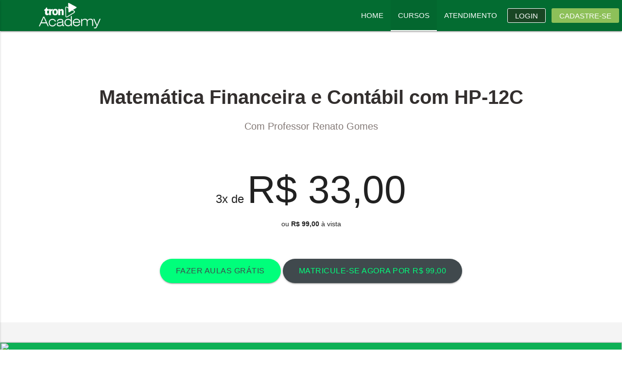

--- FILE ---
content_type: text/html; charset=utf-8
request_url: https://tron.goiania.br/courses/matematica-financeira-e-contabil-com-hp-12c
body_size: 17341
content:
<!DOCTYPE html>
<html lang="pt">
  <head>
  
    <meta charset="UTF-8" />

    <meta name="viewport" content="width=device-width, initial-scale=1.0, maximum-scale=1.0, user-scalable=no"/>
    <title>Matemática Financeira e Contábil com HP-12C | Tron Academy</title>
<meta name="description" content="Nosso objetivo é capacitar os participantes para o uso prático e eficiente da calculadora HP-12C no dia a dia, tanto na vida profissional quanto pessoal. O conteúdo será apresentado com linguagem simples, direta e clara através de vídeos, resumos e utilizando metodologia ativa envolvendo situações">
<link rel="canonical" href="https://esocial.eadbox.com/courses/matematica-financeira-e-contabil-com-hp-12c">
<meta name="twitter:card" content="summary_large_image">
<meta name="twitter:image" content="https://media.eadbox.com/system/uploads/saas/logo/5bf83af51ae7ce0021db3db2/308x83%20branco1.png">
<meta property="og:title" content="Matemática Financeira e Contábil com HP-12C">
<meta property="og:type" content="website">
<meta property="og:site_name" content="Tron Academy">
<meta property="og:description" content="Nosso objetivo é capacitar os participantes para o uso prático e eficiente da calculadora HP-12C no dia a dia, tanto na vida profissional quanto pessoal. O conteúdo será apresentado com linguagem simples, direta e clara através de vídeos, resumos e utilizando metodologia ativa envolvendo situações práticas e cotidianas.">
<meta property="og:image" content="https://media.eadbox.com/system/uploads/course/logo/5f7b86b455ff51006eb0de0c/CAPA.png">
<meta property="og:image:alt" content="CAPA.png">
<meta property="og:image:width" content="960">
<meta property="og:image:height" content="540">
<meta property="og:url" content="https://esocial.eadbox.com/courses/matematica-financeira-e-contabil-com-hp-12c">
<meta property="og:locale" content="pt-BR">
<meta name="author" content="David Rodrigues Tavares">
    <link rel="shortcut icon" type="image/x-icon" href="https://media.eadbox.com/uploads/saas/favicon/5bf83af51ae7ce0021db3db2/16x16.png" />
    <meta name="csrf-param" content="authenticity_token" />
<meta name="csrf-token" content="6GM0D0uRiu1pyojePAcgLR1c1bPQebcr4Pmh7pdUOlJ4vF2+f6uUAQlL6LErE/NJdLP61HbttIkhtKQAi+PxQA==" />
    
  
    
    <link rel="stylesheet" media="screen" href="https://cdn.eadbox.com/assets/materialize_basic-75143fc2ba6c4cfb604159db856622984846d81bb8034d3dbc600d2772b682a7.css" />
    <script src="https://cdn.eadbox.com/assets/materialize_public-d5ffc6ac8f7fcef223d2134247080a653af8320f65f4cee0d08f576b8b975938.js"></script>
    <link rel="stylesheet" media="screen" href="https://tron.goiania.br/public/styler" />
    
    <link href="https://fonts.googleapis.com/icon?family=Material+Icons" rel="stylesheet">
    <script src="https://use.fontawesome.com/fd48e9f63b.js"></script>
    <script type="text/javascript">
      $(function(){
  $('.search-wrapper i.material-icons').click(function() {
    $(this).parents('form').submit();
  });
});

$(document).ready(function () {
  $(".slider").slider();
  $(".button-collapse").sideNav();
  $('select').material_select();
  $('.parallax').parallax();
  $('.modal').modal();
});
    </script>

    
<meta name="ga_custom_var" content="1^Logado^false^2" />





    

    
    <script type="text/javascript" async src="https://d335luupugsy2.cloudfront.net/js/loader-scripts/368c7193-f633-4486-a481-d221e7173d52-loader.js"></script>
</head>
<body class="eadbox">
  
    <header class="left page-header">
<style>
.slider::after {
  content: Tron Academy;
}
</style>
<div class="navbar-fixed">
  <nav class="menu" role="navigation">
  
    <div class="nav-wrapper ">
      
        <a href="/" class="brand-logo">
          <img src="https://media.eadbox.com/system/uploads/saas/logo/5bf83af51ae7ce0021db3db2/308x83%20branco1.png"
            class="logo"
            alt=""
            title="">
        </a>
      

      <a href="#" data-activates="mobile-menu" class="button-collapse"><i class="material-icons">menu</i></a>

      <ul class="right hide-on-med-and-down menu-content">
        <li class="">
          <a href="/">Home</a>
        </li>

        
        
        

        <li class="active">
          <a class='dropdown-button' href="/courses"
              data-beloworigin="true"
              data-activates="dropdown-categorias"
              data-constrainwidth="false"
              data-hover="true">
            Cursos
          </a>
          <ul id='dropdown-categorias' class='dropdown-content'>
            
              
                <li><a href="/categorias/saude-e-seguranca-do-trabalho-4">Saúde e Segurança do Trabalho</a></li>
              
            
              
                <li><a href="/categorias/certificacao-tron-tgc">Certificação Tron - TGC</a></li>
              
            
          </ul>
        </li>
        
        

        
          <li class="">
            <a href="/support">Atendimento</a>
          </li>
        
        
        
  <li class="login">
    <a href="/login" title="Login" alt="Login">
      Login
    </a>
  </li>
  <li class="register">
   <a href="/cadastro" title="Cadastre-se" alt="Cadastre-se">
      Cadastre-se
    </a>
  </li>

      </ul>

      <ul class="side-nav" id="mobile-menu">
        <li class="">
          <a href="/">Home</a>
        </li>

        
        
        

        <li class="active">
          <a href="/courses">Cursos</a>
        </li>

        

        <li class="">
          <a href="/support">Atendimento</a>
        </li>
        
        
  <li class="login">
    <a href="/login" title="Login" alt="Login">
      Login
    </a>
  </li>
  <li class="register">
   <a href="/cadastro" title="Cadastre-se" alt="Cadastre-se">
      Cadastre-se
    </a>
  </li>

      </ul>
    </div>
  </nav>
</div>


</header>


    <section id="content" class="content-container public-courses">
      <style>
  .no-margin {
    margin: 0 !important;
  }
</style>

<section id="course">

  
  
  
    <!--IS PAGE EDITOR-->
    

    
      
        <div class="row no-margin core" id="000">
          
            
  
            

              
    <style>.eadbox section#course .header-container { height: unset !important; }</style>
    <style>@media only screen and (min-width: 0) {html {font-size: 13px;}} @media only screen and (min-width: 992px) {html {font-size:14px}} @media only screen and (min-width: 1200px) {html {font-size:15px}}</style>
    <style>.ql-container.ql-disabled .ql-editor ul[data-checked]>li::before,.ql-editor ul[data-checked=false],.ql-editor ul[data-checked=true]{pointer-events:none}.ql-container{box-sizing:border-box;font-family:Helvetica,Arial,sans-serif;font-size:13px;height:100%;margin:0;position:relative}.ql-container.ql-disabled .ql-tooltip{visibility:hidden}.ql-clipboard{left:-100000px;height:1px;overflow-y:hidden;position:absolute;top:50%}.ql-clipboard p{margin:0;padding:0}.ql-editor{box-sizing:border-box;line-height:1.42;outline:0;overflow-y:auto;padding:0;tab-size:4;-moz-tab-size:4;text-align:left;word-wrap:break-word}.ql-editor>*{cursor:text}.ql-editor blockquote,.ql-editor h1,.ql-editor h2,.ql-editor h3,.ql-editor h4,.ql-editor h5,.ql-editor h6,.ql-editor ol,.ql-editor p,.ql-editor pre,.ql-editor ul{margin:0;padding:0;counter-reset:list-1 list-2 list-3 list-4 list-5 list-6 list-7 list-8 list-9}.ql-editor ol,.ql-editor ol li:not(.ql-direction-rtl),.ql-editor ul,.ql-editor ul li:not(.ql-direction-rtl){padding-left:1.5em}.ql-editor ol>li,.ql-editor ul>li{list-style-type:none}.ql-editor ul>li::before{content:"\2022"}.ql-editor ul[data-checked=false]>li *,.ql-editor ul[data-checked=true]>li *{pointer-events:all}.ql-editor ul[data-checked=false]>li::before,.ql-editor ul[data-checked=true]>li::before{color:#777;cursor:pointer;pointer-events:all}.ql-editor ul[data-checked=true]>li::before{content:'\2611'}.ql-editor ul[data-checked=false]>li::before{content:'\2610'}.ql-editor li::before{display:inline-block;white-space:nowrap;width:1.2em}.ql-editor li:not(.ql-direction-rtl)::before{margin-left:-1.5em;margin-right:.3em;text-align:right}.ql-editor li.ql-direction-rtl::before{margin-left:.3em;margin-right:-1.5em}.ql-editor ol li.ql-direction-rtl,.ql-editor ul li.ql-direction-rtl{padding-right:1.5em}.ql-editor ol li{counter-reset:list-1 list-2 list-3 list-4 list-5 list-6 list-7 list-8 list-9;counter-increment:list-0}.ql-editor ol li[data-list=ordered]:before{content:counter(list-0,decimal) '. '}.ql-editor ol li.ql-indent-1{counter-increment:list-1;counter-reset:list-2 list-3 list-4 list-5 list-6 list-7 list-8 list-9}.ql-editor ol li.ql-indent-1:before{content:counter(list-1,lower-alpha) '. '}.ql-editor ol li.ql-indent-2{counter-increment:list-2;counter-reset:list-3 list-4 list-5 list-6 list-7 list-8 list-9}.ql-editor ol li.ql-indent-2:before{content:counter(list-2,lower-roman) '. '}.ql-editor ol li.ql-indent-3{counter-increment:list-3;counter-reset:list-4 list-5 list-6 list-7 list-8 list-9}.ql-editor ol li.ql-indent-3:before{content:counter(list-3,decimal) '. '}.ql-editor ol li.ql-indent-4{counter-increment:list-4;counter-reset:list-5 list-6 list-7 list-8 list-9}.ql-editor ol li.ql-indent-4:before{content:counter(list-4,lower-alpha) '. '}.ql-editor ol li.ql-indent-5{counter-increment:list-5;counter-reset:list-6 list-7 list-8 list-9}.ql-editor ol li.ql-indent-5:before{content:counter(list-5,lower-roman) '. '}.ql-editor ol li.ql-indent-6{counter-increment:list-6;counter-reset:list-7 list-8 list-9}.ql-editor ol li.ql-indent-6:before{content:counter(list-6,decimal) '. '}.ql-editor ol li.ql-indent-7{counter-increment:list-7;counter-reset:list-8 list-9}.ql-editor ol li.ql-indent-7:before{content:counter(list-7,lower-alpha) '. '}.ql-editor ol li.ql-indent-8{counter-increment:list-8;counter-reset:list-9}.ql-editor ol li.ql-indent-8:before{content:counter(list-8,lower-roman) '. '}.ql-editor ol li.ql-indent-9{counter-increment:list-9}.ql-editor ol li.ql-indent-9:before{content:counter(list-9,decimal) '. '}.ql-editor .ql-indent-1:not(.ql-direction-rtl){padding-left:3em}.ql-editor li.ql-indent-1:not(.ql-direction-rtl){padding-left:4.5em}.ql-editor .ql-indent-1.ql-direction-rtl.ql-align-right{padding-right:3em}.ql-editor li.ql-indent-1.ql-direction-rtl.ql-align-right{padding-right:4.5em}.ql-editor .ql-indent-2:not(.ql-direction-rtl){padding-left:6em}.ql-editor li.ql-indent-2:not(.ql-direction-rtl){padding-left:7.5em}.ql-editor .ql-indent-2.ql-direction-rtl.ql-align-right{padding-right:6em}.ql-editor li.ql-indent-2.ql-direction-rtl.ql-align-right{padding-right:7.5em}.ql-editor .ql-indent-3:not(.ql-direction-rtl){padding-left:9em}.ql-editor li.ql-indent-3:not(.ql-direction-rtl){padding-left:10.5em}.ql-editor .ql-indent-3.ql-direction-rtl.ql-align-right{padding-right:9em}.ql-editor li.ql-indent-3.ql-direction-rtl.ql-align-right{padding-right:10.5em}.ql-editor .ql-indent-4:not(.ql-direction-rtl){padding-left:12em}.ql-editor li.ql-indent-4:not(.ql-direction-rtl){padding-left:13.5em}.ql-editor .ql-indent-4.ql-direction-rtl.ql-align-right{padding-right:12em}.ql-editor li.ql-indent-4.ql-direction-rtl.ql-align-right{padding-right:13.5em}.ql-editor .ql-indent-5:not(.ql-direction-rtl){padding-left:15em}.ql-editor li.ql-indent-5:not(.ql-direction-rtl){padding-left:16.5em}.ql-editor .ql-indent-5.ql-direction-rtl.ql-align-right{padding-right:15em}.ql-editor li.ql-indent-5.ql-direction-rtl.ql-align-right{padding-right:16.5em}.ql-editor .ql-indent-6:not(.ql-direction-rtl){padding-left:18em}.ql-editor li.ql-indent-6:not(.ql-direction-rtl){padding-left:19.5em}.ql-editor .ql-indent-6.ql-direction-rtl.ql-align-right{padding-right:18em}.ql-editor li.ql-indent-6.ql-direction-rtl.ql-align-right{padding-right:19.5em}.ql-editor .ql-indent-7:not(.ql-direction-rtl){padding-left:21em}.ql-editor li.ql-indent-7:not(.ql-direction-rtl){padding-left:22.5em}.ql-editor .ql-indent-7.ql-direction-rtl.ql-align-right{padding-right:21em}.ql-editor li.ql-indent-7.ql-direction-rtl.ql-align-right{padding-right:22.5em}.ql-editor .ql-indent-8:not(.ql-direction-rtl){padding-left:24em}.ql-editor li.ql-indent-8:not(.ql-direction-rtl){padding-left:25.5em}.ql-editor .ql-indent-8.ql-direction-rtl.ql-align-right{padding-right:24em}.ql-editor li.ql-indent-8.ql-direction-rtl.ql-align-right{padding-right:25.5em}.ql-editor .ql-indent-9:not(.ql-direction-rtl){padding-left:27em}.ql-editor li.ql-indent-9:not(.ql-direction-rtl){padding-left:28.5em}.ql-editor .ql-indent-9.ql-direction-rtl.ql-align-right{padding-right:27em}.ql-editor li.ql-indent-9.ql-direction-rtl.ql-align-right{padding-right:28.5em}.ql-editor .ql-video{display:block;max-width:100%}.ql-editor .ql-video.ql-align-center{margin:0 auto}.ql-editor .ql-video.ql-align-right{margin:0 0 0 auto}.ql-editor .ql-bg-black{background-color:#000}.ql-editor .ql-bg-red{background-color:#e60000}.ql-editor .ql-bg-orange{background-color:#f90}.ql-editor .ql-bg-yellow{background-color:#ff0}.ql-editor .ql-bg-green{background-color:#008a00}.ql-editor .ql-bg-blue{background-color:#06c}.ql-editor .ql-bg-purple{background-color:#93f}.ql-editor .ql-color-white{color:#fff}.ql-editor .ql-color-red{color:#e60000}.ql-editor .ql-color-orange{color:#f90}.ql-editor .ql-color-yellow{color:#ff0}.ql-editor .ql-color-green{color:#008a00}.ql-editor .ql-color-blue{color:#06c}.ql-editor .ql-color-purple{color:#93f}.ql-editor .ql-font-serif{font-family:Georgia,Times New Roman,serif}.ql-editor .ql-font-monospace{font-family:Monaco,Courier New,monospace}.ql-editor .ql-size-small{font-size:.75em}.ql-editor .ql-size-large{font-size:1.5em}.ql-editor .ql-size-huge{font-size:2.5em}.ql-editor .ql-direction-rtl{direction:rtl;text-align:inherit}.ql-editor .ql-align-center{text-align:center}.ql-editor .ql-align-justify{text-align:justify}.ql-editor .ql-align-right{text-align:right}.ql-editor.ql-blank::before{color:rgba(0,0,0,.6);content:attr(data-placeholder);font-style:italic;left:15px;pointer-events:none;position:absolute;right:15px}</style>
    <style>.ql-editor h1 {font-size: 2em;}.ql-editor h2 {font-size: 1.5em;}.ql-editor h3 {font-size: 1.17em;}.ql-editor h4 {font-size: 1em;}.ql-editor h5 {font-size: 0.83em;}.ql-editor h6 {font-size: 0.67em;}.ql-editor h1, .ql-editor h2, .ql-editor h3, .ql-editor h4, .ql-editor h5, .ql-editor h6 {line-height: 1.42;}.ql-editor strong {font-weight: bold;} .ql-editor { overflow-y: visible !important; width: 100%; }</style>
    <style>.ql-editor li[data-list=checked] > .ql-ui,.ql-editor li[data-list=unchecked] > .ql-ui {color: #777;}.ql-editor li[data-list=bullet] > .ql-ui:before {content: "\2022";}.ql-editor li[data-list=checked] > .ql-ui:before {content: "\2611";}.ql-editor li[data-list=unchecked] > .ql-ui:before {content: "\2610";}</style>
    <style>.ql-editor li > .ql-ui:before { display: inline-block; margin-left: -1.5em; margin-right: 0.3em; text-align: right; white-space: nowrap; width: 1.2em; }</style>
    <style>.ql-editor a { text-decoration: underline; }</style>
  
              <style>.core {display: none}</style>
              <div id="column--id--header" class="col s12 m12 l12 html ">
  <script src="https://cdnjs.cloudflare.com/ajax/libs/vue/2.5.17/vue.min.js"></script>
</div>

            
          
        </div>
      
    
      
        <div class="row no-margin custom-menu" id="001">
          
            
  
            

              <style>.custom-menu{display:none}.eadbox header.page-header nav.state2 a.brand-logo>img{border-radius:2px;box-shadow:0 4px 8px 0 rgba(0,0,0,.2);transform:translateY(10px)}.eadbox header.page-header nav a.brand-logo>img{transition:all .35s}.eadbox header.page-header nav{top:0;transition:background-color 350ms linear} .eadbox header.page-header nav ul.menu-content>li{height:64px} .eadbox header.page-header nav ul.menu-content li.active { background-color: rgba(0, 0, 0, .05) } .eadbox header.page-header nav ul.menu-content>li>a{border:none;transition:color .35s}.eadbox header.page-header nav ul.menu-content>li.active>a,.eadbox header.page-header nav ul.menu-content>li:hover>a{border:none}.side-nav li>a{text-transform:uppercase;transition:color .35s}.side-nav li{transition:border-right .35s}.menu-content li.login,.menu-content li.register{display:flex;align-items:center;padding:0 6px}.menu-content li.login a,.menu-content li.register a{height:30px;line-height:30px;border-radius:3px}.eadbox header.page-header nav.state2 a.brand-logo>img{padding: 10px;}</style>
              
<style>
.eadbox header.page-header nav,
.eadbox header.page-header nav .side-nav,
.eadbox header.page-header nav.state2 a.brand-logo>img {
  background-color: #036C31 !important;
}

.eadbox header.page-header nav.state2 {
  background-color: #036C31b3 !important;
}

.eadbox header.page-header nav .menu-content li.login a {
  background-color: transparent !important;
  border: 1px solid #ffffff !important;
  color: #ffffff !important;
}

.eadbox header.page-header nav .menu-content li.register a {
  background-color: #fb743f !important;
  border: 1px solid transparent !important;
  color: #ffffff !important;
}

.eadbox header.page-header nav a.button-collapse {
  color: #ffffff !important;
}

.eadbox header.page-header nav ul.menu-content>li>a,
.eadbox header.page-header nav .side-nav li>a {
  color: #ffffff !important;
}

.eadbox header.page-header nav .side-nav li.active,
.eadbox header.page-header nav .side-nav li:not(.login):not(.register):hover {
  border-right: 3px solid #ffffff !important;
  color: #ffffff !important;
}

.eadbox header.page-header nav ul.menu-content>li.active>a,
.eadbox header.page-header nav ul.menu-content>li:hover>a,
.eadbox header.page-header nav .side-nav li.active>a,
.eadbox header.page-header nav .side-nav li:not(.login):not(.register):hover>a {
  color: #ffffff !important;
}

.eadbox header.page-header nav ul.menu-content>li.active,
.eadbox header.page-header nav ul.menu-content>li:not(.login):not(.register):hover {
  border-bottom: 2px solid #ffffff !important;
}

.eadbox header.page-header nav ul.menu-content #dropdown-categorias,
.eadbox header.page-header nav ul.menu-content li>ul.dropdown-content {
  background-color: #315086 !important;
}

.eadbox header.page-header nav ul.menu-content #dropdown-categorias li a,
.eadbox header.page-header nav ul.menu-content li.student-area>ul.dropdown-content>li>a {
  color: #ffffff !important;
}

.eadbox header.page-header nav ul.menu-content #dropdown-categorias li:hover,
.eadbox header.page-header nav ul.menu-content li.student-area>ul.dropdown-content>li:hover {
  background-color: #315086 !important;
  color: #ffffff !important;
}
</style>
              <div id="column--id--menu" class="col s12 m12 l12 html ">
  <script>const nav = document.querySelector("nav.menu"); const add_class_on_scroll = () => nav.classList.add("state2"); const remove_class_on_scroll = () => nav.classList.remove("state2"); window.addEventListener('scroll', () => window.scrollY >= 64 ? add_class_on_scroll() : remove_class_on_scroll() );</script>
</div>

            
          
        </div>
      
    
      
        <div class="row no-margin header-container" id="002">
          
            
  
            

              <style>*:not(.material-icons):not(.fa){font-family: sans-serif !important;}/* Small devices (landscape phones, 576px and up) */ @media (min-width: 576px){html{font-size: 14px !important;}}/* Medium devices (tablets, 768px and up) */ @media (min-width: 768px){html{font-size: 14.5px !important;}}/* Large devices (desktops, 992px and up) */ @media (min-width: 992px){html{font-size: 15px !important;}}/* Extra large devices (large desktops, 1200px and up) */ @media (min-width: 1200px){html{font-size: 16px !important;}}.eadbox section#course .header-container{height: 100%;}.eadbox section#course .header-container .header-curso{height: auto; min-height: 600px; position: relative;}.eadbox section#course .header-container .header-curso .header-curso-imagem{display: block; position: absolute; width: 100%; height: 100%; overflow: hidden;}.eadbox section#course .header-container .header-curso .header-curso-imagem:after{content: ''; height: 100%; width: 100%; position: absolute; display: block; top: 0; background: none;}.eadbox section#course .header-container .header-curso .header-curso-imagem>img{width: 100%; height: 100%; object-fit: cover; vertical-align: top;}.eadbox section#course .header-container .header-curso .header-curso-imagem>video{height: 100%; position: absolute; width: 100%; top: 0; left: 0; object-fit: cover;}.eadbox section#course .header-container .header-curso .header-curso-imagem>iframe{height: 100%; width: 100%; border: none;}@media screen and (max-width: 993px){.eadbox section#course .header-container .header-curso .header-curso-imagem>img{ opacity: 1;}}.eadbox section#course .header-container .header-curso .header-curso-conteudo{position: absolute; width: 100%; height: 100%; padding: 0; max-width: 70%; margin-left: 15%; margin-right: 15%;}.eadbox section#course .header-container .header-curso .header-curso-conteudo .course-info-container{height: 100%; justify-content: center;}.eadbox section#course .header-container .header-curso .header-curso-conteudo .course-info-container>*{margin: 30px 0 !important;}.eadbox section#course .header-container .header-curso .header-curso-conteudo p{margin: 0;}.eadbox section#course .header-container .header-curso .header-curso-conteudo .preco-container{display: flex !important; justify-content: center !important; align-items: center !important; width: 80% !important;}.eadbox section#course .header-container .header-curso .header-curso-conteudo .preco-container .preco-antigo, .eadbox section#course .header-container .header-curso .header-curso-conteudo .preco-container .preco-curso{margin: 0 15px; color: #ffffff !important; font-size: 20px !important; padding: 0 30px;}.eadbox section#course .header-container .header-curso .header-curso-conteudo .preco-container .preco-antigo{opacity: 0.8 !important; font-size: 16px !important; text-decoration: line-through !important;}.eadbox section#course .header-container .header-curso .header-curso-conteudo .btn-subscription, .eadbox section#course .header-container .header-curso .header-curso-conteudo .btn-solicitar-modal, .eadbox section#course .header-container .header-curso .header-curso-conteudo .btn-request-subscription{padding: 1rem 2rem; line-height: 100%; height: unset; background-color: #ffa726 !important; color: #ffffff !important; border: 1px solid #ffa726 !important; font-size: 20px !important;}.eadbox section#course .header-container .header-curso .header-curso-conteudo .btn-free-lectures{padding: 1rem 2rem; line-height: 100%; height: unset; background-color: #dddddd !important; color: #333333 !important; border: 1px solid #bbbbbb !important; font-size: 16px !important;}.eadbox section#course .header-container .header-curso .header-curso-conteudo .titulo{text-shadow: unset !important}</style>
              
<style>
@media screen and (min-width: 1700px) {
  .eadbox section#course .header-container .header-curso .header-curso-imagem>img { width: 100%; height: 100%; }
}
.eadbox section#course .header-container .header-curso .header-curso-conteudo {
  max-width: unset; margin-left: unset; margin-right: unset;
}
.eadbox section#course .header-container .header-curso .header-curso-conteudo .course-info-container{
  max-width: 1000px; margin: 0 auto; width: 90%; float: unset;
}
</style>

<style>
.eadbox section#course .header-container .header-curso .header-curso-conteudo .titulo {
  color: #ffffff;
  font-size: 4rem;
}
</style>

<style>
.eadbox section#course .header-container .header-curso .header-curso-conteudo .preco-container .preco-antigo {
  color: #40494D !important;
  font-size: 2.7000000000000006rem !important;
}
.eadbox section#course .header-container .header-curso .header-curso-conteudo .preco-container .preco-curso {
  color: #40494D !important;
  font-size: 3.7000000000000006rem !important;
}
</style>

<style>
.eadbox section#course .header-container .header-curso .header-curso-conteudo .btn-subscription,
.eadbox section#course .header-container .header-curso .header-curso-conteudo .btn-solicitar-modal,
.eadbox section#course .header-container .header-curso .header-curso-conteudo .btn-request-subscription {
  background-color: #40494D !important;
  color: #00FF7B !important;
  border: 1px solid transparent !important;
  font-size: 0.9999999999999999rem !important;
  border-radius: 34px !important;
}
.eadbox section#course .header-container .header-curso .header-curso-conteudo .btn-subscription:hover,
.eadbox section#course .header-container .header-curso .header-curso-conteudo .btn-solicitar-modal:hover,
.eadbox section#course .header-container .header-curso .header-curso-conteudo .btn-request-subscription:hover {
  background-color: #FCFBFA !important;
}
</style>

<style>
.eadbox section#course .header-container .header-curso .header-curso-conteudo .btn-free-lectures {
  background-color: #00FF7B !important;
  color: #40494D !important;
  border: 1px solid transparent !important;
  font-size: 0.9999999999999999rem !important;
  border-radius: 41px !important;
}
.eadbox section#course .header-container .header-curso .header-curso-conteudo .btn-free-lectures:hover {
  background-color: #FDFCFC !important;
}
</style>
              
  
  <div class="header-curso center-align valign-wrapper" style="background-color: transparent">
    <div class="header-curso-imagem" style="opacity: 0.3;">
      
        <img src="https://eadbox-tmp-production.s3-accelerate.amazonaws.com/temp%2F6012d53e6a51ad0022c72c82%2Fcroppie-image-cropped.png">
      
    </div>
    
    <div class="header-curso-conteudo">
      
      <div class="col  centralize s12 course-info-container">
        
        
          <div class="ql-editor">
            <p class="ql-align-center"><br></p><h3 class="ql-align-center"><strong class="ql-size-large" style="color: rgb(51, 47, 46);">Matemática Financeira e Contábil com HP-12C</strong></h3><h5 class="ql-align-center"><br></h5><h5 class="ql-align-center"><span class="ql-size-large" style="color: rgb(132, 122, 119);">Com Professor Renato Gomes</span></h5>
          </div>
        
        
        
          <div class="ql-editor">
            <h2 class="ql-align-center"><span class="ql-size-small">3x de </span><span class="ql-size-huge">R$ 33,00</span></h2><p class="ql-align-center"><span class="ql-size-small">ou </span><strong class="ql-size-small">R$ 99,00</strong><span class="ql-size-small"> à vista</span></p>
          </div>
        
        
        <div class="subscription_buttons">
          


  
    <a href="/student/courses/matematica-financeira-e-contabil-com-hp-12c/payment/new?skip_payment=true" class="waves-effect waves-light btn-large btn-free-lectures" data-event-name="access_free_lectures" data-event-data='{"course":{"slug":"matematica-financeira-e-contabil-com-hp-12c","title":"Matemática Financeira e Contábil com HP-12C"}}'>
      Fazer aulas grátis
    </a>
  



  
    <a href="/student/courses/matematica-financeira-e-contabil-com-hp-12c/payment/new" 
      data-event-name="subscribe" data-event-data='{"course":{"slug":"matematica-financeira-e-contabil-com-hp-12c","title":"Matemática Financeira e Contábil com HP-12C"}}'
      class="waves-effect waves-light btn-large gtm-event btn-subscription" >
      
        
          Matricule-se agora por
          
          
          
          <strong class="preco-curso">
            R$ 99,00
          </strong>
        
      
    </a>
  

        </div>
        
        
      </div>
    </div>
  </div>
  


            
          
        </div>
      
    
      
        <div class="row no-margin summary-container" id="003">
          
            
  
            
          
        </div>
      
    
      
        <div class="row no-margin description" id="004">
          
            
  
            

              <style>html{line-height: 1;}.description{flex-direction: column; box-sizing: border-box; display: flex;}.description .html{padding: 0 !important;}.description .html .description-container{height: auto; position: relative; padding: 0 !important;}.description .html .description-container .description-background{display: block; width: 100%; height: 100%; position: absolute;}.description .html .description-container .description-background > img{width: 100%; height: 100%; object-fit: cover; vertical-align: top;}.description .html .description-container .description-background > video{height: 100%; position: absolute; width: 100%; top: 0; left: 0;}.description .html .description-container .description-background > iframe{display: block; height: 100%; width: 100%;}.description .html .description-container .description-content{position: relative; width: 100%; padding: 20px;max-width: 800px; margin: 0 auto;}.description .html .description-container .description-content .title-container p{line-height: 1.25 !important; margin: 0;}.description .html .description-container .description-content .content-container p{line-height: 1.25 !important;}</style>
              
<style>
.description .html .description-container {
  background-color: #0DB055;
}
.description .html .description-container .description-background {
  opacity: 1;
}
</style>
              <div id="column--id--text" class="col s12 m12 l12 html ">
  
    <div class="description-container">
      
        <div class="description-background">
          <img src="https://eadbox-tmp-production.s3-accelerate.amazonaws.com/temp%2F5fdaabfb62a98e005c55909f%2F2337_TRON_curso_hp_12C_landing_page.png">
        </div>
      
      <div class="description-content">
        <div class="content-container ql-editor">
          <h2 class="ql-align-justify"><strong class="ql-size-large" style="color: rgb(51, 47, 46);">Conteúdo</strong></h2><ol><li data-list="bullet"><span class="ql-ui" contenteditable="false"></span><span class="ql-size-large" style="color: rgb(255, 255, 255);">São 35 videoaulas práticas;</span></li><li data-list="bullet"><span class="ql-ui" contenteditable="false"></span><span class="ql-size-large" style="color: rgb(255, 255, 255);">Mais de 10 horas de exercícios práticos;</span></li><li data-list="bullet"><span class="ql-ui" contenteditable="false"></span><span class="ql-size-large" style="color: rgb(255, 255, 255);">45 textos complementares com exemplos práticos.</span></li></ol><h2 class="ql-align-justify"><br></h2><h2 class="ql-align-justify"><strong style="color: rgb(51, 47, 46);">Descrição do Curso</strong></h2><p class="ql-align-justify"><span style="color: rgb(255, 255, 255);">O objetivo principal do curso é ensinar a Matemática Financeira e Contábil tendo como ferramenta a calculadora HP-12C, para o uso prático e eficiente no dia a dia, tanto na vida profissional quanto na pessoal.</span></p><p class="ql-align-justify"><br></p><h2 class="ql-align-justify"><strong style="color: rgb(51, 47, 46);">Objetivo do Curso</strong></h2><p><span style="color: rgb(255, 255, 255);">Capacitar os participantes para o uso prático e eficiente da calculadora HP-12C no dia a dia, tanto na vida profissional quanto pessoal.</span></p><p><span style="color: rgb(255, 255, 255);">Ajudar o aluno a superar sua resistência com a matemática tendo como recurso a calculadora, melhorando assim sua autoconfiança e raciocínio lógico.</span></p><p class="ql-align-justify"><br></p><h2 class="ql-align-justify"><strong style="color: rgb(51, 47, 46);">Público-alvo</strong></h2><p><span style="color: rgb(255, 255, 255);">• Profissionais que atuam no Departamento Contábil e Financeiro;</span></p><p><span style="color: rgb(255, 255, 255);">• Contadores e Contabilistas, profissionais de finanças e contabilidade em geral;</span></p><p><span style="color: rgb(255, 255, 255);">• Bancários, Vendedores, Corretores de Seguros/Imóveis;</span></p><p><span style="color: rgb(255, 255, 255);">• Administradores, Advogados, economistas, Gestores, Gerentes.</span></p><p><span style="color: rgb(255, 255, 255);">• Candidatos às certificações de mercado:</span></p><p><span style="color: rgb(255, 255, 255);">• Bancos e Investimentos: CPA 10, CPA 20, CEA e outros;</span></p><p><span style="color: rgb(255, 255, 255);">• Exame Suficiência CFC ou CRC;</span></p><p><span style="color: rgb(255, 255, 255);">• Interessados no assunto.</span></p><p><br></p><p><strong style="color: rgb(255, 255, 255);">Estudantes de graduação dos seguintes cursos:</strong></p><p><span style="color: rgb(255, 255, 255);">• Administração;</span></p><p><span style="color: rgb(255, 255, 255);">• Ciências Contábeis;</span></p><p><span style="color: rgb(255, 255, 255);">• Ciências Econômicas;</span></p><p><span style="color: rgb(255, 255, 255);">• Comércio Exterior;</span></p><p><span style="color: rgb(255, 255, 255);">• Engenharia de Produção;</span></p><p><span style="color: rgb(255, 255, 255);">• Ciências Atuariais;</span></p><p><span style="color: rgb(255, 255, 255);">• Gestão Financeira.</span></p><p><br></p><h2 class="ql-align-justify"><strong style="color: rgb(51, 47, 46);">Metodologia</strong></h2><p><span style="color: rgb(255, 255, 255);">O curso foi dividido em tópicos e subtópicos para facilitar o aprendizado, e após o término pode ser consultado por partes como um manual, independente da ordem.</span></p><p><span style="color: rgb(255, 255, 255);">O conteúdo será apresentado com linguagem simples, direta e clara através de vídeos, resumos e utilizando metodologia ativa envolvendo situações práticas e cotidianas.</span></p>
        </div>
      </div>
    </div>
</div>

            
          
        </div>
      
    
      
        <div class="row no-margin lecture_list-container" id="005">
          
            
  
            

              <style>.eadbox section#course .lecture_list-container{padding: 0 !important;}.eadbox section#course .lecture_list-container .lecture_list{width: 100% !important; padding: 10px !important; box-sizing: border-box !important;}.lecture_list{box-sizing: content-box !important; position: relative;}.lecture_list ul.collapsible.collapsible-lectures{box-shadow: 0px 3px 6px rgba(0, 0, 0, 0.18) !important; margin: 0 auto; background: #fff; padding-bottom: 4px; max-width: 800px;}.eadbox section#course .lecture_list-container .lecture_list .collapsible-lectures .module-title, .eadbox section#course .description-container .lecture_list .collapsible-lectures .module-title{background: #3479A2; margin: 0; height: 61.47px; line-height: 61.47px; padding-left: 32.72px; font-size: 25px; color: #fff; margin-top: 4px;}.lecture_list ul.collapsible.collapsible-lectures li.collapsible-item.lecture.card{margin: 0; box-shadow: none; background: transparent !important;}.lecture_list ul.collapsible.collapsible-lectures li.collapsible-item.lecture .collapsible-header{background-color: transparent !important; padding-left: 112px; border-bottom: none; justify-content: start !important; position: relative;}.eadbox section#course .lecture_list-container .lecture_list .collapsible-lectures .lecture .collapsible-header .aula-titulo, .eadbox section#course .description-container .lecture_list .collapsible-lectures .lecture .collapsible-header .aula-titulo{color: #707070;}.eadbox section#course .lecture_list-container .lecture_list .collapsible-lectures .lecture .collapsible-body .collection-item .conteudo-titulo, .eadbox section#course .description-container .lecture_list .collapsible-lectures .lecture .collapsible-body .collection-item .conteudo-titulo{color: #707070; margin-left: 25px; order: 1;}.eadbox section#course .lecture_list-container .lecture_list .collapsible-lectures .lecture .collapsible-header .badges>.free,.eadbox section#course .description-container .lecture_list .collapsible-lectures .lecture .collapsible-header .badges>.free, .eadbox section#course .lecture_list-container .lecture_list .collapsible-lectures .lecture .collapsible-header .badges>.attendance,.eadbox section#course .description-container .lecture_list .collapsible-lectures .lecture .collapsible-header .badges>.attendance{background-color: #FFFFFF !important; color: #3479A2; text-transform: uppercase; border-radius: 6px; font-size: 15px; box-shadow: 0px 3px 6px 0px #ccc;}.lecture_list ul.collapsible.collapsible-lectures li.collapsible-item.lecture .collapsible-header::before{content: ''; display: inline-block; width: 15px; height: 15px; border-radius: 50%; background-color: white; border: 2.5px solid #3479A2; z-index: 20; position: absolute; bottom: 0px; left: 48px; margin: 0;}.lecture_list ul.collapsible.collapsible-lectures li.collapsible-item.lecture .collapsible-body{border-bottom: none; padding-left: 112px !important;}.lecture_list ul.collapsible.collapsible-lectures li.collapsible-item.lecture .collapsible-body ul.collection li.collection-item{font-size: 17px !important; border-bottom: none; justify-content: start !important; background: transparent !important;}.eadbox section#course .lecture_list-container .lecture_list .collapsible-lectures .lecture .collapsible-body .collection-item .conteudo-icone, .eadbox section#course .description-container .lecture_list .collapsible-lectures .lecture .collapsible-body .collection-item .conteudo-icone{color: #3479A2; order: 0;}.lecture_list ul.collapsible.collapsible-lectures li.collapsible-item.lecture::before{content: ''; width: 0; height: 100%; position: absolute; border: 1.5px solid #3479A2; background: #3479A2; left: 54px; z-index: 1;}@media screen and (max-width: 993px){.lecture_list ul.collapsible.collapsible-lectures li.collapsible-item.lecture::before{left: 25px;}.lecture_list ul.collapsible.collapsible-lectures li.collapsible-item.lecture .collapsible-header{padding-left: 54px;}.lecture_list ul.collapsible.collapsible-lectures li.collapsible-item.lecture .collapsible-header::before{left: 19px;}.eadbox section#course .lecture_list-container .lecture_list .collapsible-lectures .lecture .collapsible-header .aula-titulo, .eadbox section#course .description-container .lecture_list .collapsible-lectures .lecture .collapsible-header .aula-titulo{font-size: 1.2rem; text-overflow: ellipsis; white-space: nowrap; overflow: hidden;}.eadbox section#course .lecture_list-container .lecture_list .collapsible-lectures .lecture .collapsible-header .badges>.free, .eadbox section#course .description-container .lecture_list .collapsible-lectures .lecture .collapsible-header .badges>.free, .eadbox section#course .lecture_list-container .lecture_list .collapsible-lectures .lecture .collapsible-header .badges>.attendance, .eadbox section#course .description-container .lecture_list .collapsible-lectures .lecture .collapsible-header .badges>.attendance{font-size: 0.7rem; line-height: 16px; height: 16px; letter-spacing: -1px;}.eadbox section#course .lecture_list-container .lecture_list .collapsible-lectures .module-title, .eadbox section#course .description-container .lecture_list .collapsible-lectures .module-title{text-overflow: ellipsis; white-space: nowrap; overflow: hidden; font-size: 1.2rem; padding-left: 14px;}.lecture_list ul.collapsible.collapsible-lectures li.collapsible-item.lecture .collapsible-body{padding-left: 37px !important;}.lecture_list ul.collapsible.collapsible-lectures li.collapsible-item.lecture .collapsible-body ul.collection li.collection-item > span{text-overflow: ellipsis; white-space: nowrap; overflow: hidden; font-size: 1rem;}}</style>
              
<style>
.lecture_list {
  background: #57A562 !important;
}

.lecture_list .collapsible {
  background: #FCFCFC !important;
}

.lecture_list ul.collapsible.collapsible-lectures .module-title {
  color: #ffffff !important;
  background: #0DB055 !important;
}

.lecture_list ul.collapsible.collapsible-lectures li.collapsible-item.lecture .collapsible-body ul.collection li.collection-item>i,
.lecture_list ul.collapsible.collapsible-lectures li.collapsible-item.lecture .collapsible-body ul.collection li.collection-item>a,
.lecture_list ul.collapsible.collapsible-lectures li.collapsible-item.lecture .collapsible-header .badges .badge {
  color: #0DB055 !important;
}

.lecture_list ul.collapsible.collapsible-lectures li.collapsible-item.lecture::before {
  border: 1.5px solid #0DB055 !important;
  background: #FCFCFC !important;
}

.lecture_list ul.collapsible.collapsible-lectures li.collapsible-item.lecture .collapsible-header::before {
  border: 2.5px solid #0DB055 !important;
  background-color: #FCFCFC !important
}

.lecture_list ul.collapsible.collapsible-lectures li.collapsible-item.lecture .collapsible-body ul.collection li.collection-item>span,
.lecture_list ul.collapsible.collapsible-lectures li.collapsible-item.lecture .collapsible-header>span {
  color: #40494D !important
}
</style>
              
  <script>
    $(document).ready(() => {
      lectures = $('.collapsible-item.lecture.card > .collapsible-header');
      lecturesLength = lectures.length;
      
      clickElement = (index) => {
        if (index < lecturesLength && index < 3) {
          lectures[index].click();
          setTimeout(() => {
            clickElement(index + 1);
          }, 500);
        }
      }
      setTimeout(() => {
        clickElement(0);
      }, 500);
    });
  </script>

  <div class="col s12 m6 lecture_list">
    
      <h4 class="titulo">bwmhjurtrjokuvjcstkh</h4>
    
    <ul class="collapsible collapsible-lectures" data-collapsible="expandable">
      
        
          
            <h5 class="module-title">Unidade I - Introdução à Calculadora HP-12C</h5>
            <li class="collapsible-item lecture card aula-1-apresentacao-do-curso free-lecture">
  <div class="collapsible-header grey lighten-5">
    <span class="aula-titulo">Aula 1 - Apresentação do Curso</span>
    
    <div class="badges">
      
        <span class="badge free">Grátis</span>
      
      
    </div>
  </div>
  <div class="collapsible-body lecture-contents">
    <ul class="collection">
      
        <li class="collection-item">
          <span class="conteudo-titulo">Aula 01 - Apresentação do curso</span>
          <a class="conteudo-icone" href="/student/courses/matematica-financeira-e-contabil-com-hp-12c/lectures/aula-1-apresentacao-do-curso">
            
              <i class="fa fa-question" type="spark_video"></i>
            
          </a>
        </li>
      
        <li class="collection-item">
          <span class="conteudo-titulo">Aula 01 - Conteúdo em PDF</span>
          <a class="conteudo-icone" href="/student/courses/matematica-financeira-e-contabil-com-hp-12c/lectures/aula-1-apresentacao-do-curso">
            
              <i class="fa fa-file-text-o"></i>
            
          </a>
        </li>
      
    </ul>
  </div>
</li>
<li class="collapsible-item lecture card aula-02-conhecendo-a-hp-12c free-lecture">
  <div class="collapsible-header grey lighten-5">
    <span class="aula-titulo">Aula 02 - Conhecendo a HP-12C</span>
    
    <div class="badges">
      
        <span class="badge free">Grátis</span>
      
      
    </div>
  </div>
  <div class="collapsible-body lecture-contents">
    <ul class="collection">
      
        <li class="collection-item">
          <span class="conteudo-titulo">Aula 02 - Conhecendo à calculadora HP-12C</span>
          <a class="conteudo-icone" href="/student/courses/matematica-financeira-e-contabil-com-hp-12c/lectures/aula-02-conhecendo-a-hp-12c">
            
              <i class="fa fa-question" type="spark_video"></i>
            
          </a>
        </li>
      
        <li class="collection-item">
          <span class="conteudo-titulo">Aula 02 - Conteúdo em PDF</span>
          <a class="conteudo-icone" href="/student/courses/matematica-financeira-e-contabil-com-hp-12c/lectures/aula-02-conhecendo-a-hp-12c">
            
              <i class="fa fa-file-text-o"></i>
            
          </a>
        </li>
      
    </ul>
  </div>
</li>
<li class="collapsible-item lecture card aula-03-configuracao-basica free-lecture">
  <div class="collapsible-header grey lighten-5">
    <span class="aula-titulo">Aula 03 - Configuração Básica</span>
    
    <div class="badges">
      
        <span class="badge free">Grátis</span>
      
      
    </div>
  </div>
  <div class="collapsible-body lecture-contents">
    <ul class="collection">
      
        <li class="collection-item">
          <span class="conteudo-titulo">Aula 03 - Configuração básica</span>
          <a class="conteudo-icone" href="/student/courses/matematica-financeira-e-contabil-com-hp-12c/lectures/aula-03-configuracao-basica">
            
              <i class="fa fa-question" type="spark_video"></i>
            
          </a>
        </li>
      
        <li class="collection-item">
          <span class="conteudo-titulo">Aula 3 - Conteúdo em PDF</span>
          <a class="conteudo-icone" href="/student/courses/matematica-financeira-e-contabil-com-hp-12c/lectures/aula-03-configuracao-basica">
            
              <i class="fa fa-file-text-o"></i>
            
          </a>
        </li>
      
    </ul>
  </div>
</li>
<li class="collapsible-item lecture card aula-04-operacoes-basicas free-lecture">
  <div class="collapsible-header grey lighten-5">
    <span class="aula-titulo">Aula 04 - Operações Básicas</span>
    
    <div class="badges">
      
      
    </div>
  </div>
  <div class="collapsible-body lecture-contents">
    <ul class="collection">
      
        <li class="collection-item">
          <span class="conteudo-titulo">Aula 04 - Operações básicas</span>
          <a class="conteudo-icone" href="/student/courses/matematica-financeira-e-contabil-com-hp-12c/lectures/aula-04-operacoes-basicas">
            
              <i class="fa fa-question" type="spark_video"></i>
            
          </a>
        </li>
      
        <li class="collection-item">
          <span class="conteudo-titulo">Aula 04 - conteúdo em PDF</span>
          <a class="conteudo-icone" href="/student/courses/matematica-financeira-e-contabil-com-hp-12c/lectures/aula-04-operacoes-basicas">
            
              <i class="fa fa-file-text-o"></i>
            
          </a>
        </li>
      
        <li class="collection-item">
          <span class="conteudo-titulo">Aula 04 - Lista de exercícios</span>
          <a class="conteudo-icone" href="/student/courses/matematica-financeira-e-contabil-com-hp-12c/lectures/aula-04-operacoes-basicas">
            
              <i class="fa fa-file-text-o"></i>
            
          </a>
        </li>
      
    </ul>
  </div>
</li>
<li class="collapsible-item lecture card aula-05-pilha-operacional-e-teclas-especiais free-lecture">
  <div class="collapsible-header grey lighten-5">
    <span class="aula-titulo">Aula 05 - Pilha Operacional e Teclas Especiais</span>
    
    <div class="badges">
      
      
    </div>
  </div>
  <div class="collapsible-body lecture-contents">
    <ul class="collection">
      
        <li class="collection-item">
          <span class="conteudo-titulo">Aula 05 - Pilha operacional e teclas especiais</span>
          <a class="conteudo-icone" href="/student/courses/matematica-financeira-e-contabil-com-hp-12c/lectures/aula-05-pilha-operacional-e-teclas-especiais">
            
              <i class="fa fa-question" type="spark_video"></i>
            
          </a>
        </li>
      
        <li class="collection-item">
          <span class="conteudo-titulo">Aula 05 - Conteúdo em PDF</span>
          <a class="conteudo-icone" href="/student/courses/matematica-financeira-e-contabil-com-hp-12c/lectures/aula-05-pilha-operacional-e-teclas-especiais">
            
              <i class="fa fa-file-text-o"></i>
            
          </a>
        </li>
      
        <li class="collection-item">
          <span class="conteudo-titulo">Aula 05 - Lista de exercícios</span>
          <a class="conteudo-icone" href="/student/courses/matematica-financeira-e-contabil-com-hp-12c/lectures/aula-05-pilha-operacional-e-teclas-especiais">
            
              <i class="fa fa-file-text-o"></i>
            
          </a>
        </li>
      
    </ul>
  </div>
</li>
<li class="collapsible-item lecture card aula-06-funcoes-de-calendario free-lecture">
  <div class="collapsible-header grey lighten-5">
    <span class="aula-titulo">Aula 06 - Funções de Calendário</span>
    
    <div class="badges">
      
      
    </div>
  </div>
  <div class="collapsible-body lecture-contents">
    <ul class="collection">
      
        <li class="collection-item">
          <span class="conteudo-titulo">Aula 6</span>
          <a class="conteudo-icone" href="/student/courses/matematica-financeira-e-contabil-com-hp-12c/lectures/aula-06-funcoes-de-calendario">
            
              <i class="fa fa-question" type="spark_video"></i>
            
          </a>
        </li>
      
        <li class="collection-item">
          <span class="conteudo-titulo">Aula 06 - Conteúdo em PDF</span>
          <a class="conteudo-icone" href="/student/courses/matematica-financeira-e-contabil-com-hp-12c/lectures/aula-06-funcoes-de-calendario">
            
              <i class="fa fa-file-text-o"></i>
            
          </a>
        </li>
      
        <li class="collection-item">
          <span class="conteudo-titulo">Aula 06 - Lista de exercícios</span>
          <a class="conteudo-icone" href="/student/courses/matematica-financeira-e-contabil-com-hp-12c/lectures/aula-06-funcoes-de-calendario">
            
              <i class="fa fa-file-text-o"></i>
            
          </a>
        </li>
      
    </ul>
  </div>
</li>
<li class="collapsible-item lecture card aula-07-funcoes-de-porcentagem free-lecture">
  <div class="collapsible-header grey lighten-5">
    <span class="aula-titulo">Aula 07 - Funções de Porcentagem</span>
    
    <div class="badges">
      
      
    </div>
  </div>
  <div class="collapsible-body lecture-contents">
    <ul class="collection">
      
        <li class="collection-item">
          <span class="conteudo-titulo">Aula 07 - Funções de porcentagem</span>
          <a class="conteudo-icone" href="/student/courses/matematica-financeira-e-contabil-com-hp-12c/lectures/aula-07-funcoes-de-porcentagem">
            
              <i class="fa fa-question" type="spark_video"></i>
            
          </a>
        </li>
      
        <li class="collection-item">
          <span class="conteudo-titulo">Aula 07 - conteúdo em PDF</span>
          <a class="conteudo-icone" href="/student/courses/matematica-financeira-e-contabil-com-hp-12c/lectures/aula-07-funcoes-de-porcentagem">
            
              <i class="fa fa-file-text-o"></i>
            
          </a>
        </li>
      
        <li class="collection-item">
          <span class="conteudo-titulo">Aula 07 - Lista de exercícios</span>
          <a class="conteudo-icone" href="/student/courses/matematica-financeira-e-contabil-com-hp-12c/lectures/aula-07-funcoes-de-porcentagem">
            
              <i class="fa fa-file-text-o"></i>
            
          </a>
        </li>
      
    </ul>
  </div>
</li>
<li class="collapsible-item lecture card aula-08-revisao free-lecture">
  <div class="collapsible-header grey lighten-5">
    <span class="aula-titulo">Aula 08 - Revisão</span>
    
    <div class="badges">
      
      
    </div>
  </div>
  <div class="collapsible-body lecture-contents">
    <ul class="collection">
      
        <li class="collection-item">
          <span class="conteudo-titulo">Revisão</span>
          <a class="conteudo-icone" href="/student/courses/matematica-financeira-e-contabil-com-hp-12c/lectures/aula-08-revisao">
            
              <i class="fa fa-question" type="spark_video"></i>
            
          </a>
        </li>
      
        <li class="collection-item">
          <span class="conteudo-titulo">Aula 08 - Conteúdo em PDF</span>
          <a class="conteudo-icone" href="/student/courses/matematica-financeira-e-contabil-com-hp-12c/lectures/aula-08-revisao">
            
              <i class="fa fa-file-text-o"></i>
            
          </a>
        </li>
      
    </ul>
  </div>
</li>

          
        
          
            <h5 class="module-title">Unidade II - Introdução à Matemática Financeira</h5>
            <li class="collapsible-item lecture card apresentacao-unidade-ii free-lecture">
  <div class="collapsible-header grey lighten-5">
    <span class="aula-titulo">Apresentação Unidade II</span>
    
    <div class="badges">
      
        <span class="badge free">Grátis</span>
      
      
    </div>
  </div>
  <div class="collapsible-body lecture-contents">
    <ul class="collection">
      
        <li class="collection-item">
          <span class="conteudo-titulo">Apresentação da Unidade II</span>
          <a class="conteudo-icone" href="/student/courses/matematica-financeira-e-contabil-com-hp-12c/lectures/apresentacao-unidade-ii">
            
              <i class="fa fa-question" type="spark_video"></i>
            
          </a>
        </li>
      
    </ul>
  </div>
</li>
<li class="collapsible-item lecture card aula-01-conceitos-financeiros-basicos free-lecture">
  <div class="collapsible-header grey lighten-5">
    <span class="aula-titulo">Aula 01 - Conceitos Financeiros Básicos</span>
    
    <div class="badges">
      
      
    </div>
  </div>
  <div class="collapsible-body lecture-contents">
    <ul class="collection">
      
        <li class="collection-item">
          <span class="conteudo-titulo">Aula 01 - Conceitos financeiros básicos</span>
          <a class="conteudo-icone" href="/student/courses/matematica-financeira-e-contabil-com-hp-12c/lectures/aula-01-conceitos-financeiros-basicos">
            
              <i class="fa fa-question" type="spark_video"></i>
            
          </a>
        </li>
      
        <li class="collection-item">
          <span class="conteudo-titulo">Aula 01 - conteúdo em PDF</span>
          <a class="conteudo-icone" href="/student/courses/matematica-financeira-e-contabil-com-hp-12c/lectures/aula-01-conceitos-financeiros-basicos">
            
              <i class="fa fa-file-text-o"></i>
            
          </a>
        </li>
      
    </ul>
  </div>
</li>
<li class="collapsible-item lecture card aula-02-fluxo-de-caixa-e-regimes-de-capitalizacao free-lecture">
  <div class="collapsible-header grey lighten-5">
    <span class="aula-titulo">Aula 02 - Fluxo de Caixa e Regimes de Capitalização</span>
    
    <div class="badges">
      
      
    </div>
  </div>
  <div class="collapsible-body lecture-contents">
    <ul class="collection">
      
        <li class="collection-item">
          <span class="conteudo-titulo">Aula 02 - Fluxo de caixa e regimes de capitalização</span>
          <a class="conteudo-icone" href="/student/courses/matematica-financeira-e-contabil-com-hp-12c/lectures/aula-02-fluxo-de-caixa-e-regimes-de-capitalizacao">
            
              <i class="fa fa-question" type="spark_video"></i>
            
          </a>
        </li>
      
        <li class="collection-item">
          <span class="conteudo-titulo">Aula 02 - conteúdo em PDF</span>
          <a class="conteudo-icone" href="/student/courses/matematica-financeira-e-contabil-com-hp-12c/lectures/aula-02-fluxo-de-caixa-e-regimes-de-capitalizacao">
            
              <i class="fa fa-file-text-o"></i>
            
          </a>
        </li>
      
    </ul>
  </div>
</li>
<li class="collapsible-item lecture card aula-03-regime-de-capitalizacao-simples free-lecture">
  <div class="collapsible-header grey lighten-5">
    <span class="aula-titulo">Aula 03 - Regime de Capitalização Simples</span>
    
    <div class="badges">
      
      
    </div>
  </div>
  <div class="collapsible-body lecture-contents">
    <ul class="collection">
      
        <li class="collection-item">
          <span class="conteudo-titulo">Aula 03 - Parte 1 - Regime de capitalização simples</span>
          <a class="conteudo-icone" href="/student/courses/matematica-financeira-e-contabil-com-hp-12c/lectures/aula-03-regime-de-capitalizacao-simples">
            
              <i class="fa fa-question" type="spark_video"></i>
            
          </a>
        </li>
      
        <li class="collection-item">
          <span class="conteudo-titulo">Aula 03 - Parte 2 - Regime de capitalização simples</span>
          <a class="conteudo-icone" href="/student/courses/matematica-financeira-e-contabil-com-hp-12c/lectures/aula-03-regime-de-capitalizacao-simples">
            
              <i class="fa fa-question" type="spark_video"></i>
            
          </a>
        </li>
      
        <li class="collection-item">
          <span class="conteudo-titulo">Aula 03 - conteúdo em PDF</span>
          <a class="conteudo-icone" href="/student/courses/matematica-financeira-e-contabil-com-hp-12c/lectures/aula-03-regime-de-capitalizacao-simples">
            
              <i class="fa fa-file-text-o"></i>
            
          </a>
        </li>
      
        <li class="collection-item">
          <span class="conteudo-titulo">Aula 03 - Lista de Exercícios</span>
          <a class="conteudo-icone" href="/student/courses/matematica-financeira-e-contabil-com-hp-12c/lectures/aula-03-regime-de-capitalizacao-simples">
            
              <i class="fa fa-file-text-o"></i>
            
          </a>
        </li>
      
    </ul>
  </div>
</li>
<li class="collapsible-item lecture card aula-04-regime-de-capitalizacao-composta free-lecture">
  <div class="collapsible-header grey lighten-5">
    <span class="aula-titulo">Aula 04 - Regime de Capitalização Composta</span>
    
    <div class="badges">
      
      
    </div>
  </div>
  <div class="collapsible-body lecture-contents">
    <ul class="collection">
      
        <li class="collection-item">
          <span class="conteudo-titulo">Aula 04 - Regime de capitalização composta</span>
          <a class="conteudo-icone" href="/student/courses/matematica-financeira-e-contabil-com-hp-12c/lectures/aula-04-regime-de-capitalizacao-composta">
            
              <i class="fa fa-question" type="spark_video"></i>
            
          </a>
        </li>
      
        <li class="collection-item">
          <span class="conteudo-titulo">Aula 04 - conteúdo em PDF</span>
          <a class="conteudo-icone" href="/student/courses/matematica-financeira-e-contabil-com-hp-12c/lectures/aula-04-regime-de-capitalizacao-composta">
            
              <i class="fa fa-file-text-o"></i>
            
          </a>
        </li>
      
        <li class="collection-item">
          <span class="conteudo-titulo">Aula 04 - Lista de Exercícios</span>
          <a class="conteudo-icone" href="/student/courses/matematica-financeira-e-contabil-com-hp-12c/lectures/aula-04-regime-de-capitalizacao-composta">
            
              <i class="fa fa-file-text-o"></i>
            
          </a>
        </li>
      
    </ul>
  </div>
</li>
<li class="collapsible-item lecture card aula-05-taxas-proporcionais-e-equivalentes free-lecture">
  <div class="collapsible-header grey lighten-5">
    <span class="aula-titulo">Aula 05 - Taxas Proporcionais e Equivalentes</span>
    
    <div class="badges">
      
      
    </div>
  </div>
  <div class="collapsible-body lecture-contents">
    <ul class="collection">
      
        <li class="collection-item">
          <span class="conteudo-titulo">Aula 05 - Taxas proporcionais e equivalentes</span>
          <a class="conteudo-icone" href="/student/courses/matematica-financeira-e-contabil-com-hp-12c/lectures/aula-05-taxas-proporcionais-e-equivalentes">
            
              <i class="fa fa-question" type="spark_video"></i>
            
          </a>
        </li>
      
        <li class="collection-item">
          <span class="conteudo-titulo">Aula 05 - Taxas Proporcionais e Equivalentes</span>
          <a class="conteudo-icone" href="/student/courses/matematica-financeira-e-contabil-com-hp-12c/lectures/aula-05-taxas-proporcionais-e-equivalentes">
            
              <i class="fa fa-file-text-o"></i>
            
          </a>
        </li>
      
        <li class="collection-item">
          <span class="conteudo-titulo">Aula 05 - Lista de exercícios</span>
          <a class="conteudo-icone" href="/student/courses/matematica-financeira-e-contabil-com-hp-12c/lectures/aula-05-taxas-proporcionais-e-equivalentes">
            
              <i class="fa fa-file-text-o"></i>
            
          </a>
        </li>
      
    </ul>
  </div>
</li>
<li class="collapsible-item lecture card aula-06-taxas-nominal-e-efetiva free-lecture">
  <div class="collapsible-header grey lighten-5">
    <span class="aula-titulo">Aula 06 - Taxas Nominal e Efetiva</span>
    
    <div class="badges">
      
      
    </div>
  </div>
  <div class="collapsible-body lecture-contents">
    <ul class="collection">
      
        <li class="collection-item">
          <span class="conteudo-titulo">Aula 06 - Taxas nominal e efetiva</span>
          <a class="conteudo-icone" href="/student/courses/matematica-financeira-e-contabil-com-hp-12c/lectures/aula-06-taxas-nominal-e-efetiva">
            
              <i class="fa fa-question" type="spark_video"></i>
            
          </a>
        </li>
      
        <li class="collection-item">
          <span class="conteudo-titulo">Aula 06 - Conteúdo em PDF</span>
          <a class="conteudo-icone" href="/student/courses/matematica-financeira-e-contabil-com-hp-12c/lectures/aula-06-taxas-nominal-e-efetiva">
            
              <i class="fa fa-file-text-o"></i>
            
          </a>
        </li>
      
        <li class="collection-item">
          <span class="conteudo-titulo">Aula 06 - Lista de Exercícios</span>
          <a class="conteudo-icone" href="/student/courses/matematica-financeira-e-contabil-com-hp-12c/lectures/aula-06-taxas-nominal-e-efetiva">
            
              <i class="fa fa-file-text-o"></i>
            
          </a>
        </li>
      
    </ul>
  </div>
</li>
<li class="collapsible-item lecture card aula-07-operacoes-com-desconto free-lecture">
  <div class="collapsible-header grey lighten-5">
    <span class="aula-titulo">Aula 07 - Operações com Desconto</span>
    
    <div class="badges">
      
      
    </div>
  </div>
  <div class="collapsible-body lecture-contents">
    <ul class="collection">
      
        <li class="collection-item">
          <span class="conteudo-titulo">Aula 07 - Operações com descontos</span>
          <a class="conteudo-icone" href="/student/courses/matematica-financeira-e-contabil-com-hp-12c/lectures/aula-07-operacoes-com-desconto">
            
              <i class="fa fa-question" type="spark_video"></i>
            
          </a>
        </li>
      
        <li class="collection-item">
          <span class="conteudo-titulo">Aula 07 - conteúdo em PDF</span>
          <a class="conteudo-icone" href="/student/courses/matematica-financeira-e-contabil-com-hp-12c/lectures/aula-07-operacoes-com-desconto">
            
              <i class="fa fa-file-text-o"></i>
            
          </a>
        </li>
      
        <li class="collection-item">
          <span class="conteudo-titulo">Aula 07 - Lista de Exercícios</span>
          <a class="conteudo-icone" href="/student/courses/matematica-financeira-e-contabil-com-hp-12c/lectures/aula-07-operacoes-com-desconto">
            
              <i class="fa fa-file-text-o"></i>
            
          </a>
        </li>
      
    </ul>
  </div>
</li>
<li class="collapsible-item lecture card aula-08-series-uniformes free-lecture">
  <div class="collapsible-header grey lighten-5">
    <span class="aula-titulo">Aula 08 - Séries Uniformes</span>
    
    <div class="badges">
      
      
    </div>
  </div>
  <div class="collapsible-body lecture-contents">
    <ul class="collection">
      
        <li class="collection-item">
          <span class="conteudo-titulo">Aula 08 - Séries uniformes</span>
          <a class="conteudo-icone" href="/student/courses/matematica-financeira-e-contabil-com-hp-12c/lectures/aula-08-series-uniformes">
            
              <i class="fa fa-question" type="spark_video"></i>
            
          </a>
        </li>
      
        <li class="collection-item">
          <span class="conteudo-titulo">Aula 08 - conteúdo em PDF</span>
          <a class="conteudo-icone" href="/student/courses/matematica-financeira-e-contabil-com-hp-12c/lectures/aula-08-series-uniformes">
            
              <i class="fa fa-file-text-o"></i>
            
          </a>
        </li>
      
        <li class="collection-item">
          <span class="conteudo-titulo">Aula 08 - Lista de exercícios</span>
          <a class="conteudo-icone" href="/student/courses/matematica-financeira-e-contabil-com-hp-12c/lectures/aula-08-series-uniformes">
            
              <i class="fa fa-file-text-o"></i>
            
          </a>
        </li>
      
    </ul>
  </div>
</li>
<li class="collapsible-item lecture card aula-09-series-uniformes-diferidas free-lecture">
  <div class="collapsible-header grey lighten-5">
    <span class="aula-titulo">Aula 09 - Séries Uniformes Diferidas</span>
    
    <div class="badges">
      
      
    </div>
  </div>
  <div class="collapsible-body lecture-contents">
    <ul class="collection">
      
        <li class="collection-item">
          <span class="conteudo-titulo">Aula 09 - Séries Uniformes Diferidas (carência)</span>
          <a class="conteudo-icone" href="/student/courses/matematica-financeira-e-contabil-com-hp-12c/lectures/aula-09-series-uniformes-diferidas">
            
              <i class="fa fa-question" type="spark_video"></i>
            
          </a>
        </li>
      
        <li class="collection-item">
          <span class="conteudo-titulo">Aula 09 - conteúdo em PDF</span>
          <a class="conteudo-icone" href="/student/courses/matematica-financeira-e-contabil-com-hp-12c/lectures/aula-09-series-uniformes-diferidas">
            
              <i class="fa fa-file-text-o"></i>
            
          </a>
        </li>
      
        <li class="collection-item">
          <span class="conteudo-titulo">Aula 09 - Lista de exercícios</span>
          <a class="conteudo-icone" href="/student/courses/matematica-financeira-e-contabil-com-hp-12c/lectures/aula-09-series-uniformes-diferidas">
            
              <i class="fa fa-file-text-o"></i>
            
          </a>
        </li>
      
    </ul>
  </div>
</li>
<li class="collapsible-item lecture card aula-10-revisao-e-exercicios free-lecture">
  <div class="collapsible-header grey lighten-5">
    <span class="aula-titulo">Aula 10 - Revisão e exercícios</span>
    
    <div class="badges">
      
      
    </div>
  </div>
  <div class="collapsible-body lecture-contents">
    <ul class="collection">
      
        <li class="collection-item">
          <span class="conteudo-titulo">Aula 10 - Revisão e exercícios - parte 1</span>
          <a class="conteudo-icone" href="/student/courses/matematica-financeira-e-contabil-com-hp-12c/lectures/aula-10-revisao-e-exercicios">
            
              <i class="fa fa-question" type="spark_video"></i>
            
          </a>
        </li>
      
        <li class="collection-item">
          <span class="conteudo-titulo">Aula 10 - Revisão e exercícios - parte 2</span>
          <a class="conteudo-icone" href="/student/courses/matematica-financeira-e-contabil-com-hp-12c/lectures/aula-10-revisao-e-exercicios">
            
              <i class="fa fa-question" type="spark_video"></i>
            
          </a>
        </li>
      
        <li class="collection-item">
          <span class="conteudo-titulo">Aula 10 - Conteúdo em PDF</span>
          <a class="conteudo-icone" href="/student/courses/matematica-financeira-e-contabil-com-hp-12c/lectures/aula-10-revisao-e-exercicios">
            
              <i class="fa fa-file-text-o"></i>
            
          </a>
        </li>
      
    </ul>
  </div>
</li>

          
        
          
            <h5 class="module-title">UNIDADE III - Sistema de amortização de empréstimos</h5>
            <li class="collapsible-item lecture card aula-01-conceitos-iniciais free-lecture">
  <div class="collapsible-header grey lighten-5">
    <span class="aula-titulo">Aula 01 - Conceitos iniciais</span>
    
    <div class="badges">
      
        <span class="badge free">Grátis</span>
      
      
    </div>
  </div>
  <div class="collapsible-body lecture-contents">
    <ul class="collection">
      
        <li class="collection-item">
          <span class="conteudo-titulo">Aula 1 - Conceitos Iniciais</span>
          <a class="conteudo-icone" href="/student/courses/matematica-financeira-e-contabil-com-hp-12c/lectures/aula-01-conceitos-iniciais">
            
              <i class="fa fa-question" type="spark_video"></i>
            
          </a>
        </li>
      
        <li class="collection-item">
          <span class="conteudo-titulo">Aula 1 - Conteúdo em PDF</span>
          <a class="conteudo-icone" href="/student/courses/matematica-financeira-e-contabil-com-hp-12c/lectures/aula-01-conceitos-iniciais">
            
              <i class="fa fa-file-text-o"></i>
            
          </a>
        </li>
      
        <li class="collection-item">
          <span class="conteudo-titulo">Aula 01 - Lista de exercícios</span>
          <a class="conteudo-icone" href="/student/courses/matematica-financeira-e-contabil-com-hp-12c/lectures/aula-01-conceitos-iniciais">
            
              <i class="fa fa-file-text-o"></i>
            
          </a>
        </li>
      
    </ul>
  </div>
</li>
<li class="collapsible-item lecture card aula-02-sistema-de-amortizacao-frances-saf-tabela-price free-lecture">
  <div class="collapsible-header grey lighten-5">
    <span class="aula-titulo">Aula 02 - Sistema de Amortização Francês (SAF) - Tabela Price</span>
    
    <div class="badges">
      
      
    </div>
  </div>
  <div class="collapsible-body lecture-contents">
    <ul class="collection">
      
        <li class="collection-item">
          <span class="conteudo-titulo">Aula 2 - Sistema de amortização Francês (SAF) - Tabela Price - Parte 1</span>
          <a class="conteudo-icone" href="/student/courses/matematica-financeira-e-contabil-com-hp-12c/lectures/aula-02-sistema-de-amortizacao-frances-saf-tabela-price">
            
              <i class="fa fa-question" type="spark_video"></i>
            
          </a>
        </li>
      
        <li class="collection-item">
          <span class="conteudo-titulo">Aula 2 - Sistema de amortização Francês (SAF) - Tabela Price - Parte 2</span>
          <a class="conteudo-icone" href="/student/courses/matematica-financeira-e-contabil-com-hp-12c/lectures/aula-02-sistema-de-amortizacao-frances-saf-tabela-price">
            
              <i class="fa fa-question" type="spark_video"></i>
            
          </a>
        </li>
      
        <li class="collection-item">
          <span class="conteudo-titulo">Aula 2 - Conteúdo em PDF</span>
          <a class="conteudo-icone" href="/student/courses/matematica-financeira-e-contabil-com-hp-12c/lectures/aula-02-sistema-de-amortizacao-frances-saf-tabela-price">
            
              <i class="fa fa-file-text-o"></i>
            
          </a>
        </li>
      
        <li class="collection-item">
          <span class="conteudo-titulo">Aula 2 - Lista de exercícios</span>
          <a class="conteudo-icone" href="/student/courses/matematica-financeira-e-contabil-com-hp-12c/lectures/aula-02-sistema-de-amortizacao-frances-saf-tabela-price">
            
              <i class="fa fa-file-text-o"></i>
            
          </a>
        </li>
      
    </ul>
  </div>
</li>
<li class="collapsible-item lecture card aula-03-sistema-de-amortizacao-constante-sac free-lecture">
  <div class="collapsible-header grey lighten-5">
    <span class="aula-titulo">Aula 03 - Sistema de amortização constante (SAC)</span>
    
    <div class="badges">
      
      
    </div>
  </div>
  <div class="collapsible-body lecture-contents">
    <ul class="collection">
      
        <li class="collection-item">
          <span class="conteudo-titulo">Aula 3 - Sistema de amortização constante (SAC)</span>
          <a class="conteudo-icone" href="/student/courses/matematica-financeira-e-contabil-com-hp-12c/lectures/aula-03-sistema-de-amortizacao-constante-sac">
            
              <i class="fa fa-question" type="spark_video"></i>
            
          </a>
        </li>
      
        <li class="collection-item">
          <span class="conteudo-titulo">Aula 3 - Conteúdo em PDF</span>
          <a class="conteudo-icone" href="/student/courses/matematica-financeira-e-contabil-com-hp-12c/lectures/aula-03-sistema-de-amortizacao-constante-sac">
            
              <i class="fa fa-file-text-o"></i>
            
          </a>
        </li>
      
        <li class="collection-item">
          <span class="conteudo-titulo">Aula 3 - Lista de exercícios</span>
          <a class="conteudo-icone" href="/student/courses/matematica-financeira-e-contabil-com-hp-12c/lectures/aula-03-sistema-de-amortizacao-constante-sac">
            
              <i class="fa fa-file-text-o"></i>
            
          </a>
        </li>
      
    </ul>
  </div>
</li>
<li class="collapsible-item lecture card aula-04-sistema-de-amortizacao-misto-sam free-lecture">
  <div class="collapsible-header grey lighten-5">
    <span class="aula-titulo">Aula 04 - Sistema de amortização misto - SAM</span>
    
    <div class="badges">
      
      
    </div>
  </div>
  <div class="collapsible-body lecture-contents">
    <ul class="collection">
      
        <li class="collection-item">
          <span class="conteudo-titulo">Aula 04 - Sistema de amortização misto - SAM</span>
          <a class="conteudo-icone" href="/student/courses/matematica-financeira-e-contabil-com-hp-12c/lectures/aula-04-sistema-de-amortizacao-misto-sam">
            
              <i class="fa fa-question" type="spark_video"></i>
            
          </a>
        </li>
      
        <li class="collection-item">
          <span class="conteudo-titulo">Aula 4 - Conteúdo PDF</span>
          <a class="conteudo-icone" href="/student/courses/matematica-financeira-e-contabil-com-hp-12c/lectures/aula-04-sistema-de-amortizacao-misto-sam">
            
              <i class="fa fa-file-text-o"></i>
            
          </a>
        </li>
      
        <li class="collection-item">
          <span class="conteudo-titulo">Aula 4 - Lista de exercícios</span>
          <a class="conteudo-icone" href="/student/courses/matematica-financeira-e-contabil-com-hp-12c/lectures/aula-04-sistema-de-amortizacao-misto-sam">
            
              <i class="fa fa-file-text-o"></i>
            
          </a>
        </li>
      
    </ul>
  </div>
</li>

          
        
          
            <h5 class="module-title">UNIDADE IV - Análise de Investimentos</h5>
            <li class="collapsible-item lecture card aula-01-introducao-e-payback free-lecture">
  <div class="collapsible-header grey lighten-5">
    <span class="aula-titulo">Aula 01 - Introdução e Payback</span>
    
    <div class="badges">
      
      
    </div>
  </div>
  <div class="collapsible-body lecture-contents">
    <ul class="collection">
      
        <li class="collection-item">
          <span class="conteudo-titulo">Aula 1 - Introdução e Payback - Parte 1</span>
          <a class="conteudo-icone" href="/student/courses/matematica-financeira-e-contabil-com-hp-12c/lectures/aula-01-introducao-e-payback">
            
              <i class="fa fa-question" type="spark_video"></i>
            
          </a>
        </li>
      
        <li class="collection-item">
          <span class="conteudo-titulo">Aula 1 - Introdução e Payback - Parte 2</span>
          <a class="conteudo-icone" href="/student/courses/matematica-financeira-e-contabil-com-hp-12c/lectures/aula-01-introducao-e-payback">
            
              <i class="fa fa-question" type="spark_video"></i>
            
          </a>
        </li>
      
        <li class="collection-item">
          <span class="conteudo-titulo">Aula 01 - Conteúdo em PDF</span>
          <a class="conteudo-icone" href="/student/courses/matematica-financeira-e-contabil-com-hp-12c/lectures/aula-01-introducao-e-payback">
            
              <i class="fa fa-file-text-o"></i>
            
          </a>
        </li>
      
        <li class="collection-item">
          <span class="conteudo-titulo">Aula 01 - Lista de exercícios</span>
          <a class="conteudo-icone" href="/student/courses/matematica-financeira-e-contabil-com-hp-12c/lectures/aula-01-introducao-e-payback">
            
              <i class="fa fa-file-text-o"></i>
            
          </a>
        </li>
      
    </ul>
  </div>
</li>
<li class="collapsible-item lecture card aula-02-valor-presente-liquido-npv free-lecture">
  <div class="collapsible-header grey lighten-5">
    <span class="aula-titulo">Aula 02 - Valor Presente Líquido (NPV)</span>
    
    <div class="badges">
      
      
    </div>
  </div>
  <div class="collapsible-body lecture-contents">
    <ul class="collection">
      
        <li class="collection-item">
          <span class="conteudo-titulo">Aula 02 - Valor Presente Líquido (NPV) - Parte 1</span>
          <a class="conteudo-icone" href="/student/courses/matematica-financeira-e-contabil-com-hp-12c/lectures/aula-02-valor-presente-liquido-npv">
            
              <i class="fa fa-question" type="spark_video"></i>
            
          </a>
        </li>
      
        <li class="collection-item">
          <span class="conteudo-titulo">Aula 02 - Valor Presente Líquido (NPV) - Parte 2</span>
          <a class="conteudo-icone" href="/student/courses/matematica-financeira-e-contabil-com-hp-12c/lectures/aula-02-valor-presente-liquido-npv">
            
              <i class="fa fa-question" type="spark_video"></i>
            
          </a>
        </li>
      
        <li class="collection-item">
          <span class="conteudo-titulo">Aula 02 - Conteúdo em PDF</span>
          <a class="conteudo-icone" href="/student/courses/matematica-financeira-e-contabil-com-hp-12c/lectures/aula-02-valor-presente-liquido-npv">
            
              <i class="fa fa-file-text-o"></i>
            
          </a>
        </li>
      
        <li class="collection-item">
          <span class="conteudo-titulo">Aula 02 - Lista de exercícios</span>
          <a class="conteudo-icone" href="/student/courses/matematica-financeira-e-contabil-com-hp-12c/lectures/aula-02-valor-presente-liquido-npv">
            
              <i class="fa fa-file-text-o"></i>
            
          </a>
        </li>
      
    </ul>
  </div>
</li>
<li class="collapsible-item lecture card aula-03-taxa-interna-de-retorno-irr free-lecture">
  <div class="collapsible-header grey lighten-5">
    <span class="aula-titulo">Aula 03 - Taxa Interna de Retorno (IRR)</span>
    
    <div class="badges">
      
      
    </div>
  </div>
  <div class="collapsible-body lecture-contents">
    <ul class="collection">
      
        <li class="collection-item">
          <span class="conteudo-titulo">Aula 03 - Taxa Interna de Retorno (IRR)</span>
          <a class="conteudo-icone" href="/student/courses/matematica-financeira-e-contabil-com-hp-12c/lectures/aula-03-taxa-interna-de-retorno-irr">
            
              <i class="fa fa-question" type="spark_video"></i>
            
          </a>
        </li>
      
        <li class="collection-item">
          <span class="conteudo-titulo">Aula 03 - Conteúdo em PDF</span>
          <a class="conteudo-icone" href="/student/courses/matematica-financeira-e-contabil-com-hp-12c/lectures/aula-03-taxa-interna-de-retorno-irr">
            
              <i class="fa fa-file-text-o"></i>
            
          </a>
        </li>
      
        <li class="collection-item">
          <span class="conteudo-titulo">Aula 03 - Lista de exercícios</span>
          <a class="conteudo-icone" href="/student/courses/matematica-financeira-e-contabil-com-hp-12c/lectures/aula-03-taxa-interna-de-retorno-irr">
            
              <i class="fa fa-file-text-o"></i>
            
          </a>
        </li>
      
    </ul>
  </div>
</li>

          
        
          
            <h5 class="module-title">UNIDADE V - Matemática contábil e prática</h5>
            <li class="collapsible-item lecture card aula-1-introducao-e-memoria-de-calculo-inss free-lecture">
  <div class="collapsible-header grey lighten-5">
    <span class="aula-titulo">Aula 1 - Introdução e memória de cálculo INSS</span>
    
    <div class="badges">
      
      
    </div>
  </div>
  <div class="collapsible-body lecture-contents">
    <ul class="collection">
      
        <li class="collection-item">
          <span class="conteudo-titulo">Aula 1 - Introdução e memória de cálculo INSS - Parte 1</span>
          <a class="conteudo-icone" href="/student/courses/matematica-financeira-e-contabil-com-hp-12c/lectures/aula-1-introducao-e-memoria-de-calculo-inss">
            
              <i class="fa fa-question" type="spark_video"></i>
            
          </a>
        </li>
      
        <li class="collection-item">
          <span class="conteudo-titulo">Aula 1 - Introdução e memória de cálculo INSS - Parte 2</span>
          <a class="conteudo-icone" href="/student/courses/matematica-financeira-e-contabil-com-hp-12c/lectures/aula-1-introducao-e-memoria-de-calculo-inss">
            
              <i class="fa fa-question" type="spark_video"></i>
            
          </a>
        </li>
      
        <li class="collection-item">
          <span class="conteudo-titulo">Aula 01 - Conteúdo em PDF</span>
          <a class="conteudo-icone" href="/student/courses/matematica-financeira-e-contabil-com-hp-12c/lectures/aula-1-introducao-e-memoria-de-calculo-inss">
            
              <i class="fa fa-file-text-o"></i>
            
          </a>
        </li>
      
    </ul>
  </div>
</li>
<li class="collapsible-item lecture card aula-2-memoria-de-calculo-de-irrf free-lecture">
  <div class="collapsible-header grey lighten-5">
    <span class="aula-titulo">Aula 2 - Memória de cálculo de IRRF</span>
    
    <div class="badges">
      
      
    </div>
  </div>
  <div class="collapsible-body lecture-contents">
    <ul class="collection">
      
        <li class="collection-item">
          <span class="conteudo-titulo">Aula 2 - Memória de cálculo de IRRF - Parte 1</span>
          <a class="conteudo-icone" href="/student/courses/matematica-financeira-e-contabil-com-hp-12c/lectures/aula-2-memoria-de-calculo-de-irrf">
            
              <i class="fa fa-question" type="spark_video"></i>
            
          </a>
        </li>
      
        <li class="collection-item">
          <span class="conteudo-titulo">Aula 2 - Memória de cálculo de IRRF - Parte 2</span>
          <a class="conteudo-icone" href="/student/courses/matematica-financeira-e-contabil-com-hp-12c/lectures/aula-2-memoria-de-calculo-de-irrf">
            
              <i class="fa fa-question" type="spark_video"></i>
            
          </a>
        </li>
      
        <li class="collection-item">
          <span class="conteudo-titulo">Aula 02 - Conteúdo em PDF</span>
          <a class="conteudo-icone" href="/student/courses/matematica-financeira-e-contabil-com-hp-12c/lectures/aula-2-memoria-de-calculo-de-irrf">
            
              <i class="fa fa-file-text-o"></i>
            
          </a>
        </li>
      
    </ul>
  </div>
</li>

          
        
      
    </ul>
  </div>
  


            
          
        </div>
      
    
      
        <div class="row no-margin testimonials-container" id="006">
          
            
  
            

              <style>.testimonials-container .html{padding:0}.testimonial-list-slider{overflow:hidden;width:100%;position:relative;display:flex;justify-content:center;align-items:center;flex-direction:column}.testimonial-list-slider .testimonial-list-slider-items{align-self: flex-start;display:flex;clear:both;position:relative;transition:transform .5s;transform:translateX(var(--currentDeslocation))}.testimonial-list-slider .testimonial-list-slider-items .testimonial-page{float:left;margin:0;position:relative;width:100vw;display:flex;justify-content:center;align-items:stretch;padding:20px 100px 5px!important}.testimonial-list-slider .testimonial-list-slider-items .testimonial-page .testimonial{flex:1;display:flex;justify-content:stretch;align-items:center;padding: 20px}.testimonial-list-slider .testimonial-list-slider-items .testimonial-page .testimonial:first-child:last-child{width:70%;flex:unset}.testimonial-list-slider .testimonial-list-slider-items .testimonial-page .testimonial .testimonial-user-image{border-radius:50%;margin-right:20px}.testimonial-list-slider .testimonial-list-slider-items .testimonial-page .testimonial .testimonial-user-image img{border-radius:50%;height:70px}.testimonial-list-slider .testimonial-list-slider-items .testimonial-page .testimonial .testimonial-content{height:100%;width: 100%;flex:1;display:flex;flex-direction:column;align-items:center;justify-content:space-between}.testimonial-list-slider .testimonial-list-slider-items .testimonial-page .testimonial .testimonial-content .testimonial-title{font-size:19px;font-weight:700}.testimonial-list-slider .testimonial-list-slider-items .testimonial-page .testimonial .testimonial-content .testimonial-body-container{position:relative;width:100%}.testimonial-list-slider .testimonial-list-slider-items .testimonial-page .testimonial .testimonial-content .testimonial-body-container:before{content:',,';font-family:'Times New Roman',Times,serif;font-size:96px;position:absolute;top:0;left:0;line-height:96px;height:96px;transform:rotateX(180deg) rotateY(180deg);letter-spacing:-4px;z-index:1000000;overflow:hidden}.testimonial-list-slider .testimonial-list-slider-items .testimonial-page .testimonial .testimonial-content .testimonial-body-container .testimonial-body{overflow:auto;padding:15px 15px 15px 50px;max-height:200px;width:100%;box-sizing:border-box;background-repeat:no-repeat!important;background-size:100% 40px,100% 40px,100% 20px,100% 20px!important;background-attachment:local,local,scroll,scroll!important}.testimonial-list-slider .testimonial-list-slider-items .testimonial-page .testimonial .testimonial-content .testimonial-user-name{text-transform:uppercase;font-weight:700;text-align:left;width:100%;display: flex;justify-content: space-between;align-items: center;margin-top: 20px;}.testimonial-list-slider .testimonial-list-slider-items .testimonial-page .testimonial .testimonial-content .testimonial-user-name .rating-container .rating-star i{ font-size: 18px;height: 18px;width: 18px; }.testimonial-list-slider .testimonial-list-slider-footer{padding:20px;margin:10px 0;display:flex;justify-content:center;align-items:center;position:relative}.testimonial-list-slider .testimonial-list-slider-footer:before{content:'';transition:all .2s;border-radius:50%;display:block;position:absolute;height:20px;width:20px;left:16px;left:calc(16px + var(--activeDeslocation));top:18px;border:0}.testimonial-list-slider .testimonial-list-slider-footer:after{content: ''; transition: all .2s; border-radius: 50%; display: block; position: absolute; height: 14px; width: 14px; left: 16px; left: calc(19px + var(--activeDeslocation)); top: 21px; border: 0; background: #b7bbe5;}.testimonial-list-slider .testimonial-list-slider-footer .testimonial-page{cursor:pointer}.testimonial-list-slider .testimonial-list-slider-footer .testimonial-page:not(:last-child){margin-right:30px}.testimonial-list-slider .testimonial-list-slider-footer .testimonial-page i{position:relative;width:14px;height:14px;font-size:14px;transition:all .2s}.testimonial-list-slider .navigate-left,.testimonial-list-slider .navigate-right{position:absolute;top:50%;background:#3f51b5;outline:0;height:50px;width:50px;color:#fff}.testimonial-list-slider .navigate-left{left:30px;border:none;border-radius:50%}.testimonial-list-slider .navigate-right{right:30px;border:none;border-radius:50%}@media only screen and (max-width: 800px){.testimonial-list-slider .testimonial-list-slider-items .testimonial-page{padding: 10px !important; flex-wrap: wrap; flex-direction: column; justify-content: space-evenly;}.testimonial-list-slider .testimonial-list-slider-items .testimonial-page .testimonial .testimonial-user-image{margin-right: 10px;}.testimonial-list-slider .testimonial-list-slider-items .testimonial-page .testimonial .testimonial-user-image img{height: 50px;}.testimonial-list-slider .testimonial-list-slider-items .testimonial-page .testimonial{flex: unset; flex-direction: column; padding: 0px;}.testimonial-list-slider .testimonial-list-slider-items .testimonial-page .testimonial .testimonial-content > *{margin: 0; text-align: center !important;}.testimonial-list-slider .testimonial-list-slider-items .testimonial-page .testimonial:not(:last-child){margin-bottom: 40px;}.testimonial-list-slider .testimonial-list-slider-items .testimonial-page .testimonial:first-child:last-child{width: 100%; flex-direction: column;}.testimonial-list-slider .testimonial-list-slider-items .testimonial-page .testimonial .testimonial-content .testimonial-body-container .testimonial-body{padding: 10px 35px;}.testimonial-list-slider .testimonial-list-slider-items .testimonial-page .testimonial:first-child:last-child .testimonial-body{max-height: 400px;} .testimonial-list-slider .testimonial-list-slider-items .testimonial-page .testimonial .testimonial-content .testimonial-user-name{flex-direction: column-reverse;} .testimonial-list-slider .testimonial-list-slider-items .testimonial-page .testimonial .testimonial-content .testimonial-user-name .rating-container {margin-bottom: 20px;} .testimonial-list-slider .navigate-right{right: 0; height: 30px; width: 30px;} .testimonial-list-slider .navigate-left{left: 0; height: 30px; width: 30px;}}</style>
              
<style>
  .testimonials-container {
    background-color: #F3F3F3;
  }

  .testimonials-container .testimonial .testimonial-content .testimonial-title {
    color: #332E33;
  }
  .testimonials-container .testimonial .testimonial-content .testimonial-body-container .testimonial-body {
    color: #332E30;
    background-color: #F3F3F3;
    background: linear-gradient(#F3F3F3 30%, rgba(255, 255, 255, 0)),
                linear-gradient(rgba(255, 255, 255, 0), #F3F3F3 70%) 0 100%,
                radial-gradient(farthest-side at 50% 0, rgba(0, 0, 0, .2), rgba(0, 0, 0, 0)),
                radial-gradient(farthest-side at 50% 100%, rgba(0, 0, 0, .2), rgba(0, 0, 0, 0))
                0 100% !important;
  }
  .testimonials-container .testimonial .testimonial-content .testimonial-body-container:before {
    color: #ABAAB0
  }
  .testimonials-container .testimonial .testimonial-content .testimonial-user-name {
    color: #2C6CE4;
  }
  .testimonials-container .testimonial .testimonial-content .testimonial-user-name .rating-container .rating-star > i {
    color: #b7bbe5;
  }
  .testimonials-container .testimonial .testimonial-content .testimonial-user-name .rating-container .rating-star-filled > i  {
    color: #fac901;
  }
  .testimonial-list-slider .testimonial-list-slider-footer .testimonial-page i {
    color: #000000;
  }
  .testimonial-list-slider .testimonial-list-slider-footer .testimonial-page:hover i,
  .testimonial-list-slider .testimonial-list-slider-footer .testimonial-page.active i {
    color: #B7BBE5;
  }

  .testimonial-list-slider .testimonial-list-slider-footer:before {
    border: 2px solid #B7BBE5 !important;
  }
  .testimonial-list-slider .testimonial-list-slider-footer:after {
    background: #B7BBE5 !important;
  }
</style>
              

  

    
  
    <div id="testimonial-list" class="testimonial-list-slider">
  
      <div class="testimonial-list-slider-items" style="--currentDeslocation: 0vw">
        
          
  
          
          
  
          
          <div class="testimonial-page">
            
              <div class="testimonial">
                
                <div class="testimonial-user-image">
                  <img src="https://media.eadbox.com/system/uploads/user/avatar/5c4ef68b28baf9002522e57e/image20210128-129-1bzvacy.jpeg">
                </div>
      
                <div class="testimonial-content">
                  <p class="testimonial-title">Excelente, aprendendo na prática a usar a calculadora.</p>
                  <div class="testimonial-body-container">
                    <p class="testimonial-body">Estou gostando bastante do curso, as dicas são ótimas. Bom que o professor ensinou a usa a calculadora pelo emulador do chrome e o site do emulador, é fantástico pq assim posso usar a qualquer momento, sem precisa adquirir.</p>
                  </div>
                  <div class="testimonial-user-name">
                    <div>David Rodrigues Tavares</div>
                    <div class="rating-container">
                      
                        <span class="rating-star rating-star-filled">
                          <i class="fa fa-star"></i>
                        </span>
                      
                        <span class="rating-star rating-star-filled">
                          <i class="fa fa-star"></i>
                        </span>
                      
                        <span class="rating-star rating-star-filled">
                          <i class="fa fa-star"></i>
                        </span>
                      
                        <span class="rating-star rating-star-filled">
                          <i class="fa fa-star"></i>
                        </span>
                      
                        <span class="rating-star rating-star-filled">
                          <i class="fa fa-star"></i>
                        </span>
                      
                    </div>
                  </div>
                </div>
              </div>
            
          </div>
        
      </div>
      
      <div class="testimonial-list-slider-footer" style="--activeDeslocation: 0px;">
        
          <div class="testimonial-page">
            <i class="fa fa-circle"></i>
          </div>
        
      </div>
  
      
  
    </div>
  
  
    <script>
      
        var testimonialsInterval = null;
      
      
      var slider = document.querySelector('#testimonial-list .testimonial-list-slider-items');
      slider.style.width = '100vw';
  
      document.querySelector('#testimonial-list .navigate-left').addEventListener('click', function () {
        var slider = document.querySelector('#testimonial-list .testimonial-list-slider-items');
        var currentPosition = parseInt(slider.style.getPropertyValue('--currentDeslocation'));
        currentPosition = (currentPosition + 100) % (100 * slider.children.length);
        if (currentPosition > 0) {
          currentPosition = -100 * (slider.children.length - 1);
        }
        slider.style.setProperty('--currentDeslocation', currentPosition + 'vw');
        
        var footer = document.querySelector('.testimonial-list-slider-footer');
        footer.style.setProperty('--activeDeslocation', (Math.abs(currentPosition / 100) * 44) + 'px');
  
        
          clearAutoPlayTestimonials();
          setupAutoPlayTestimonials();
        
      });
  
      document.querySelector('#testimonial-list .navigate-right').addEventListener('click', function () {
        var slider = document.querySelector('#testimonial-list .testimonial-list-slider-items');
        var currentPosition = parseInt(slider.style.getPropertyValue('--currentDeslocation'));
        currentPosition = (currentPosition - 100) % (100 * slider.children.length);
        slider.style.setProperty('--currentDeslocation', currentPosition + 'vw');
        
        var footer = document.querySelector('.testimonial-list-slider-footer');
        footer.style.setProperty('--activeDeslocation', (Math.abs(currentPosition / 100) * 44) + 'px');
  
        
          clearAutoPlayTestimonials();
          setupAutoPlayTestimonials();
        
      });
  
      document.querySelectorAll('.testimonial-list-slider-footer .testimonial-page').forEach((i, index) => i.addEventListener('click', function () {
        var slider = document.querySelector('#testimonial-list .testimonial-list-slider-items');
        slider.style.setProperty('--currentDeslocation', (index * -100) + 'vw');
        var footer = document.querySelector('.testimonial-list-slider-footer');
        footer.style.setProperty('--activeDeslocation', (index * 44) + 'px');
  
        
          clearAutoPlayTestimonials();
          setupAutoPlayTestimonials();
        
      }));
  
      
        function setupAutoPlayTestimonials() {
          testimonialsInterval = setInterval(function () {
            document.querySelector('#testimonial-list .navigate-right').click();
          }, 7000);
        }
  
        function clearAutoPlayTestimonials() {
          clearInterval(testimonialsInterval);
        }
  
        setupAutoPlayTestimonials();
      
    </script>
    



            
          
        </div>
      
    
      
        <div class="row no-margin teacher_list-container" id="007">
          
            
  
            

              <style>.teacher_list-container .html {padding: 0;} .instructor-list-slider{overflow: hidden; width: 100%; position: relative;}.instructor-list-slider .instructor-list-slider-header{padding-top: 20px;display: flex; justify-content: center; align-items: center; flex-wrap: wrap;}.instructor-list-slider .instructor-list-slider-header .instructor{cursor: pointer; display: inline-flex; justify-content: center; align-items: center; flex-direction: column; padding: 10px; min-width: 100px; cursor: pointer;}.instructor-list-slider .instructor-list-slider-header .instructor .instructor-image-container{height: 50px; width: 50px; border-radius: 50%; background: #e4e4e4; display: flex; justify-content: center; align-items: center; margin-bottom: 10px;}.instructor-list-slider .instructor-list-slider-header .instructor .instructor-image-container img,.instructor-list-slider .instructor-list-slider-header .instructor .instructor-image-container i{height: 50px; width: 50px; border-radius: 50%;}.instructor-list-slider .instructor-list-slider-header .instructor .instructor-image-container i{position: relative;}.instructor-list-slider .instructor-list-slider-header .instructor .instructor-image-container i:before{font-size: 24px; height: 30px; line-height: 30px; width: 30px; position: absolute; top: calc(50% - 15px); left: calc(50% - 15px);}.instructor-list-slider .instructor-list-slider-header .instructor span{font-size: 18px;}.instructor-list-slider .instructor-list-slider-items{ height: 500px; clear: both; position: relative; transition: transform .5s; transform: translateX(0vw); transform: translateX(var(--currentDeslocation));}.instructor-list-slider .instructor-list-slider-items .instructor{float: left; margin: 0px; padding: 0px; position: relative; width: 100vw; height: 100%; display: flex; justify-content: center; align-items: center;}.instructor-list-slider .navigate-left{position: absolute; top: 50%; left: 30px; background: #3f51b5; outline: none; border: none; height: 50px; width: 50px; border-radius: 50%; color: white;}.instructor-list-slider .navigate-right{position: absolute; top: 50%; right: 30px; background: #3f51b5; outline: none; border: none; height: 50px; width: 50px; border-radius: 50%; color: white;} .instructor-list-slider .instructor-list-slider-items .instructor .instructor-container{width: 500px; height: 300px; display: flex; justify-content: center; align-items: center; flex-direction: column;}.instructor-list-slider .instructor-list-slider-items .instructor .instructor-container > *{margin-bottom: 5px; padding: 5px;} .instructor-list-slider .instructor-list-slider-items .instructor .instructor-container .instructor-social-links a{padding: 15px; font-size: 28px;} .instructor-list-slider .instructor-list-slider-header .instructor:hover .instructor-image-container { box-shadow: 0 0 5px #000; } @media only screen and (max-width: 800px){.instructor-list-slider .instructor-list-slider-header{padding-bottom: 20px;}.instructor-list-slider .instructor-list-slider-header .instructor{min-width: 60px;}.instructor-list-slider .instructor-list-slider-header .instructor .instructor-image-container{height: 30px; width: 30px;}.instructor-list-slider .instructor-list-slider-header .instructor .instructor-image-container img{height: 30px; width: 30px;}.instructor-list-slider .instructor-list-slider-header .instructor .instructor-image-container i:before{font-size: 16px; width: 20px; height: 20px; left: calc(50% - 10px);}.instructor-list-slider .instructor-list-slider-header .instructor span{font-size: 12px; text-align: center;}.instructor-list-slider .instructor-list-slider-items .instructor{flex-direction: column;}.instructor-list-slider .instructor-list-slider-items .instructor img{height: 200px; width: 200px;} .instructor-list-slider .instructor-list-slider-items .instructor .instructor-container > * { max-width: 90vw; }}</style>
              
<style>
.teacher_list-container {
  background-color: #f3f3f3;
}
.instructor-list-slider .instructor-list-slider-items {
  width: 100vw;
}
.instructor-list-slider .instructor-list-slider-header .instructor .instructor-header-name {
  color: #000000 !important;
}
.instructor-list-slider .instructor-list-slider-items .instructor .instructor-container .instructor-title {
  color: #000000 !important;
}
.instructor-list-slider .instructor-list-slider-items .instructor .instructor-container .instructor-subtitle {
  color: #000000 !important;
}
.instructor-list-slider .instructor-list-slider-items .instructor .instructor-container .instructor-content{
  color: #000000 !important;
}
.instructor-list-slider .instructor-list-slider-items .instructor .instructor-container .instructor-social-links a {
  color: #6f6f6f !important;
}
</style>
              <div id="column--id--instructorList" class="col s12 m12 l12 html ">
  
      <div id="instructor-list" class="instructor-list-slider">
        <div class="instructor-list-slider-header">
          
            <div class="instructor">
              <div class="instructor-image-container">
                <img src="https://eadbox-tmp-production.s3-accelerate.amazonaws.com/temp%2F5fdaa7bf62a98e002f5590dd%2Fundefined" />
              </div>

              <span class="instructor-header-name">Renato Gomes</span>
            </div>
          
        </div>

        <div class="instructor-list-slider-items" style="--currentDeslocation: 0vw">
          
            <div class="instructor">
              <img src="https://eadbox-tmp-production.s3-accelerate.amazonaws.com/temp%2F5fdaa7bf62a98e002f5590dd%2Fundefined" />

              <div class="instructor-container ql-editor">
                <div class="instructor-title"><h2><br></h2><h2><strong>Renato Gomes</strong></h2></div>
                <div class="instructor-subtitle"><h5>Graduações:</h5><h5>Licenciado em Física, Pós-graduado em Docência Universitária e Gestão de Investimentos e Educação Financeira - UNOESTE, Professor em Pós-Graduação de Matemática e Análise Financeira.</h5><h5><br></h5><h5>Formações complementares:</h5><h5>Palestrante, Terapeuta Constelador, Coach e Consultor Sistêmico, Pedagogo Sistêmico, formação Internacional em Coaching – ICI/Arline Davis, Hipnose Clássica e Ericksoriana/UPC, Practitioner em PNL - INAP/RJ, Master Coach Integrativo Sistêmico - Metaforum, Analista Comportamental DISC - Coachecom/IDHC, (Pedagogia) Educação Sistêmica – IDESV, Constelação Sistêmica Familiar e Organizacional - INOVARE, Intervenções Sistêmicas no Campo Educacional - Bibi Schreuder/Hellinger Holanda/NACOF, Constelações Sistêmicas Empresariais e de Negócios/Hercules Randazzo/BH, Formação Comunicação Não-Violenta/Bom Empatio.</h5></div>
                <div class="instructor-content"><p><br></p></div>
                <div class="instructor-social-links">
                  
                </div>
              </div>
            </div>
          
        </div>

        
      </div>

      
    
</div>

            
          
        </div>
      
    
      
        <div class="row no-margin cta" id="008">
          
            
  
            

              <style>.cta .html{padding:0!important}.cta .html .cta-container{height:auto;min-height:300px;position:relative;padding:0!important}.cta .html .cta-container .cta-background{display:block;width:100%;height:100%;position:absolute;overflow:hidden;}.cta .html .cta-container .cta-background>img{width:100%;height:100%;object-fit:cover;vertical-align:top}.cta .html .cta-container .cta-background>video{height: 100%; position: absolute; width: 100%; top: 0; left: 0;}.cta .html .cta-container .cta-background>iframe{width:100%;height:100%;display:block}.cta .html .cta-container .cta-content{position:relative;width:100%;padding:20px;max-width:800px;margin:0 auto;display: flex;justify-content: center;align-items: center;flex-direction: column;}.cta .html .cta-container .action-container p,.cta .html .cta-container .subtitle-container p,.cta .html .cta-container .title-container p{margin:0}.cta .html .cta-container .action-container{text-align:center}.cta .html .cta-container .action-container>a{margin:5px;padding:15px 30px!important;line-height:1;height:100%}.cta .html .cta-container .title-container, .cta .html .cta-container .subtitle-container{width: 100%;}</style>
              
<style>
.cta .html {
  background: #0DB055;
}
.cta .html .cta-container .cta-background {
  opacity: 0.27;
}
.cta .html .cta-container .title-container {
  margin-top: 45px;
  margin-bottom: 10px;
}
.cta .html .cta-container .subtitle-container {
  margin-top: 35px;
  margin-bottom: 10px;
}
.cta .html .cta-container .action-container {
  margin-top: 40px;
  margin-bottom: 30px;
}

.cta .html .cta-container .action-container #bwmhjudnpbuvhumuvlma {
  background-color: #40494D !important;
  border: 1px solid transparent !important;
  color: #ffffff !important;
  font-size: 0.8999999999999997rem !important;
  border-radius: 38px !important;
}
.cta .html .cta-container .action-container #bwmhjudnpbuvhumuvlma:hover {
  background-color: #00FF7B !important;
}


.cta .html .cta-container .action-container #ccugxjkiwahpavqknguo {
  background-color: #FDFDFD !important;
  border: 1px solid transparent !important;
  color: #0DB055 !important;
  font-size: 0.8999999999999997rem !important;
  border-radius: 39px !important;
}
.cta .html .cta-container .action-container #ccugxjkiwahpavqknguo:hover {
  background-color: #00FF7B !important;
}

</style>
              <div id="column--id--featured" class="col s12 m12 l12 html ">
  
      <div class="cta-container">

        

        <div class="cta-content">
          <div class="title-container ql-editor">
            <h3 class="ql-align-center"><span style="color: rgb(255, 255, 255);" class="ql-size-large">Comece agora!</span></h3>
          </div>
          <div class="subtitle-container ql-editor">
          <h4 class="ql-align-center"><strong style="color: rgb(51, 47, 46);">Aproveite benefício exclusivo de lançamento?</strong></h4><h4 class="ql-align-center"><span style="color: rgb(255, 255, 255);">Liberamos algumas aulas gratuitas, por tempo limitado, para que você tenha acesso facilitado ao conteúdo.</span></h4>
          </div>
          <div class="action-container">
            
        <a id="bwmhjudnpbuvhumuvlma" href="https://academy.tron.com.br/ng/student/courses/matematica-financeira-e-contabil-com-hp-12c/" target=_blank class="btn waves-effect waves-light">Fazer aulas grátis</a>
      
        <a id="ccugxjkiwahpavqknguo" href="https://academy.tron.com.br/ng/student/courses/matematica-financeira-e-contabil-com-hp-12c/" target=_blank class="btn waves-effect waves-light">Matricule-se</a>
      
          </div>
        </div>
      </div>
    
</div>

            
          
        </div>
      
    
      
        <div class="row no-margin newsletter" id="009">
          
            
  
            
          
        </div>
      
    
      
        <div class="row no-margin social-links-section" id="010">
          
            
  
            

              
<style>
.social-links-section {
  background: #265a79;
  padding: 10px;
}
.social-links-section .html {
  display: flex;
  justify-content: center;
  align-items: center;
}
.social-links-section a {
  color: white;
  padding: 15px;
}
.social-links-section a i {
  font-size: 28px;
  color: white;
}
</style>
              
<style>
.social-links-section {
  background: #40494D !important;
}
.social-links-section a i {
  color: #ffffff !important;
}
</style>
              <div id="column--id--socialList" class="col s12 m12 l12 html ">
  <a id="bwmhlowinqgnxaxdgvjv" href="https://www.facebook.com/troninformatica" target="_blank"><i class="fa fa-facebook"></i></a>
<a id="bwmhlsqdprujsfgpziqb" href="https://www.instagram.com/tron.informatica/" target="_blank"><i class="fa fa-instagram"></i></a>
<a id="bwmhltdeeiswfgpwmfqc" href="https://www.linkedin.com/company/troninformatica" target="_blank"><i class="fa fa-linkedin"></i></a>
<a id="ccugaqnrmalolhzqcbbm" href="https://www.youtube.com/troninformatica1" target="_blank"><i class="fa fa-youtube"></i></a>
</div>

            
          
        </div>
      
    
      
        <div class="row no-margin footer-container" id="011">
          
            
  
            

              <style>.page-footer{display:none}#course>div.row.no-margin.footer-container>div.html{padding:0}.footer-wrapper{display:flex;min-height:70px}.footer-wrapper .center-footer,.footer-wrapper .left-footer,.footer-wrapper .right-footer{flex-grow:1;max-width:33.3%;min-height:70px;display:flex;justify-content:center;align-items:center}.footer-wrapper .center-footer .center-content,.footer-wrapper .left-footer .left-content,.footer-wrapper .right-footer .right-content{color:#fff;text-decoration:none;font-size:14px;font-family:sans-serif;font-weight:300;padding:10px;text-align:center}@media only screen and (max-width:375px){.footer-wrapper{flex-direction:column}.footer-wrapper .center-footer,.footer-wrapper .left-footer,.footer-wrapper .right-footer{min-height:35px;max-width:100%}}</style>
              
<style>
.footer-wrapper {
  background-color: #40494D !important;
}
</style>
              <div id="column--id--footer" class="col s12 m12 l12 html ">
  
     <div class="footer-wrapper">
       <div class="left-footer">
         <div class="left-content ql-editor">
           
         </div>
       </div>
       <div class="center-footer">
         <div class="center-content ql-editor">
           <p class="ql-align-center"><span style="color: rgb(255, 255, 255);" class="ql-size-small">Powered by</span><strong style="color: rgb(255, 255, 255);" class="ql-size-small"> Tron Academy</strong></p>
         </div>
       </div>
       <div class="right-footer">
         <div class="right-content ql-editor">
           
         </div>
       </div>
     </div>
    
</div>

            
          
        </div>
      
    
  

  <img class="hide" src="https://media.eadbox.com/system/uploads/course/logo/5f7b86b455ff51006eb0de0c/CAPA.png" alt="Capa" />
</section>
    </section>
    
    <footer class="page-footer">
  <div class="logo-placeholder">
    
        <a href="/" class="brand-logo">
          <img src="https://media.eadbox.com/system/uploads/saas/logo/5bf83af51ae7ce0021db3db2/308x83%20branco1.png"
            class="logo responsive-img"
            alt=""
            title=""
            >
        </a>
      
  </div>
 
  <div class="footer-links">
    <div class="row">
    
    
        <div class="col s12 m3 student-area">
      
        
  <li class="login">
    <a href="/login" title="Login" alt="Login">
      Login
    </a>
  </li>
  <li class="register">
   <a href="/cadastro" title="Cadastre-se" alt="Cadastre-se">
      Cadastre-se
    </a>
  </li>

      
      </div>
      
      <div class="col s12 m5  contato">
        <h5 class="titulo">Contato</h5>
        <div class="links">
          <ul>
              <li><p>Telefone: (62) 3239-7337</p></li>
              <li><p>E-mail: <a href="/cdn-cgi/l/email-protection#f8999b999c9d9581b88c8a9796d69b9795d69a8a"><span class="__cf_email__" data-cfemail="c8a9aba9acada5b188bcbaa7a6e6aba7a5e6aaba">[email&#160;protected]</span></a></p></li>  
              <li><p>Endereço: Av. Arumã, Nº 382, QD 176 Lt 09 - Parque Amazonia, Goiânia - GO, 74840-060</p></li>
                         
          </ul>
          
        </div>
        
      </div>
      <div class="col s12 m4  sociais">
        
        <div class="links">
          <ul class="icones-sociais">
            <li class="facebook">
              <a href="https://www.facebook.com/troninformatica" target="_blank"> <i class="fa fa-facebook-official" aria-hidden="true"></i></a>
            </li>
            <!--<li class="twitter">
              <a href="https://twitter.com/" target="_blank"> <i class="fa fa-twitter" aria-hidden="true"></i></a>
            </li>-->
            <li class="instagram">
              <a href="https://www.instagram.com/tron.informatica" target="_blank"><i class="fa fa-instagram" aria-hidden="true"></i></a>
            </li>
            <li class="youtube">
              <a href="https://www.youtube.com/channel/UClWfPfj_34CircbhXluh-bw" target="_blank"><i class="fa fa-youtube-play" aria-hidden="true"></i></a>
            </li>
            <li class="linkedin">
              <a href="https://www.linkedin.com/company/troninformatica" target="_blank"><i class="fa fa-linkedin" aria-hidden="true"></i></a>
            </li>
            <li class="twitter">
              <a href="http://site.tron.com.br/site/home" target="_blank"><i class="fa fa-globe" aria-hidden="true"></i></a>
            </li>
          </ul>
          <div class="col s12 m12  copyright">
          <p>&copy; 2026 Tron Academy</p>
        </div>
        
          <div class="col s12 m12  powered-by">
            
              
            
            <p>powered by <a href="http://eadbox.com" alt="Plataforma LMS Eadbox" title="Plataforma LMS Eadbox" class="grey-text text-lighten-4"><img src="https://media.eadbox.com/system/uploads/medium/file/5b8580c31ffddc0032ee6a52/01_EADBOX_RGB_PRINCIPAL_NEGATIVA_MONOCROMATICA.png" class="eadbox logo-do-footer"></a></p>
            
          </div>
        
        </div>
      </div>
    </div>
  </div>
</footer>


    <script data-cfasync="false" src="/cdn-cgi/scripts/5c5dd728/cloudflare-static/email-decode.min.js"></script><script>
(function(i,s,o,g,r,a,m){i['GoogleAnalyticsObject']=r;i[r]=i[r]||function(){
(i[r].q=i[r].q||[]).push(arguments)},i[r].l=1*new Date();a=s.createElement(o),
m=s.getElementsByTagName(o)[0];a.async=1;a.src=g;m.parentNode.insertBefore(a,m)
})(window,document,'script','//www.google-analytics.com/analytics.js','ga');

  ga('create', 'UA-70420931-5', 'auto');

ga('create', 'UA-56083812-1', 'auto');
ga('send', 'pageview');


</script>
    
    
      <script>!function(d,s,id){var js,fjs=d.getElementsByTagName(s)[0];if(!d.getElementById(id)){js=d.createElement(s);js.id=id;js.src="//platform.twitter.com/widgets.js";fjs.parentNode.insertBefore(js,fjs);}}(document,"script","twitter-wjs");</script>
      <div id="fb-root"></div>
<script>
  window.fbAsyncInit = function() {
    // init the FB JS SDK
    FB.init({
      status     : true, // check the login status upon init?
      cookie     : true, // set sessions cookies to allow your server to access the session?
      xfbml      : true  // parse XFBML tags on this page?
    });

    // Additional initialization code such as adding Event Listeners goes here

  };

  // Load the SDK's source Asynchronously
  // Note that the debug version is being actively developed and might
  // contain some type checks that are overly strict.
  // Please report such bugs using the bugs tool.
  (function(d, debug){
     var js, id = 'facebook-jssdk', ref = d.getElementsByTagName('script')[0];
     if (d.getElementById(id)) {return;}
     js = d.createElement('script'); js.id = id; js.async = true;
     js.src = "//connect.facebook.net/<%= current_saas.locale.gsub('-','_') || 'en_US' %>/all" + (debug ? "/debug" : "") + ".js";
     ref.parentNode.insertBefore(js, ref);
   }(document, /*debug*/ false));
</script>

    

    
  <script defer src="https://static.cloudflareinsights.com/beacon.min.js/vcd15cbe7772f49c399c6a5babf22c1241717689176015" integrity="sha512-ZpsOmlRQV6y907TI0dKBHq9Md29nnaEIPlkf84rnaERnq6zvWvPUqr2ft8M1aS28oN72PdrCzSjY4U6VaAw1EQ==" data-cf-beacon='{"version":"2024.11.0","token":"897bd21199e54b9aadcb33158138a6c5","r":1,"server_timing":{"name":{"cfCacheStatus":true,"cfEdge":true,"cfExtPri":true,"cfL4":true,"cfOrigin":true,"cfSpeedBrain":true},"location_startswith":null}}' crossorigin="anonymous"></script>
</body>
</html>


--- FILE ---
content_type: text/html; charset=utf-8
request_url: https://tron.goiania.br/toolbar/
body_size: 548
content:
<header class="eadbox-header">
  <nav class="double-navbar navbar navbar-fixed-top z-depth-1" role="navigation">
    <div class="toolbar-menu">
      <div class="menu-mobile">
        <!-- SideNav slide-out button -->
        <a href="#" data-activates="slide-out" class="button-collapse hidden-lg hidden-md"><i class="material-icons">menu</i></a>
      </div>
      <div class="page-logo">
        <svg id="icon-eadbox" version="1.1" xmlns="http://www.w3.org/2000/svg" xmlns:xlink="http://www.w3.org/1999/xlink" x="0px" y="0px"
        	 viewBox="0 0 200.8 182.3" style="enable-background:new 0 0 200.8 182.3;" xml:space="preserve">
        <style type="text/css">
        	.st0{fill:#001151;}
        	.st1{fill:#FFFFFF;}
        	.st2{fill:#2626F7;}
        	.st3{fill:#282B99;}
        	.st4{fill:url(#SVGID_1_);}
        	.st5{fill:url(#SVGID_2_);}
        	.st6{fill:url(#SVGID_3_);}
        	.st7{fill:url(#SVGID_4_);}
        	.st8{fill:url(#SVGID_5_);}
        	.st9{fill:url(#SVGID_6_);}
        	.st10{fill:url(#SVGID_7_);}
        	.st11{fill:url(#SVGID_8_);}
        	.st12{fill:url(#SVGID_9_);}
        	.st13{fill:url(#SVGID_10_);}
        	.st14{fill:url(#SVGID_11_);}
        	.st15{fill:url(#SVGID_12_);}
        	.st16{fill:url(#SVGID_13_);}
        	.st17{fill:url(#SVGID_14_);}
        	.st18{fill:url(#SVGID_15_);}
        	.st19{fill:url(#SVGID_16_);}
        	.st20{fill:url(#SVGID_17_);}
        	.st21{fill:url(#SVGID_18_);}
        	.st22{fill:url(#SVGID_19_);}
        	.st23{fill:url(#SVGID_20_);}
        	.st24{fill:#F25916;}
        </style>
        <g id="Layer_2">
        </g>
        <g id="Layer_1">
        	<g>
        		<rect x="140.2" y="52" class="st1" width="8.5" height="78.2"/>
        		<polygon class="st1" points="122.1,121.8 60.5,121.8 60.5,105.4 52.1,105.4 52.1,130.3 130.5,130.3 130.5,52 52.1,52 52.1,76.9
        			60.5,76.9 60.5,60.5 122.1,60.5"/>
        	</g>
        </g>
        </svg>
      </div>
      <div class="saas-title hide-on-mobile">
        <h2>Tron Academy</h2>
      </div>
      <div class="page-title">
        <h3></h3>
      </div>
      <!-- Navbar Icons -->
      


<ul class="list-inline pull-right text-center">
  <li id = "vue-searchall">
  <vue-searchall></vue-searchall>
</li>

  <li id="switch-view" class="hide-on-mobile">
  <div class="btn-group">
      <ul class="views-list">
        <li id="home-vision">
          <a href="/">
            <i class="material-icons">computer</i>
            <h4>Home</h4>
</a>        </li>
      </ul>
  </div>
</li>

  <li id="vue-notifications">
    <vue-notifications-list></vue-notifications-list>
  </li>
  <li id="account-nav" class="my_account dropdown">
    <a href="#account-nav" class="dropdown-toggle" data-toggle="dropdown">
      
    </a>
    <ul class="dropdown-menu">
      <li class="info"><span><br/></span></li>
      <li class="divider"></li>
        <li><a href="/register/edit">Editar perfil</a></li>
      <li><a href="/messages">Mensagens</a></li>
      <li class="divider"></li>
      <li><a href="/logout">Sair</a></li>
    </ul>
  </li>
</ul>

      <!--/. Navbar Icons -->
    </div>
  </nav>
</header>


--- FILE ---
content_type: text/css; charset=utf-8
request_url: https://tron.goiania.br/public/styler
body_size: 6837
content:
@import url("https://fonts.googleapis.com/css?family=Roboto:100,200,300,400,500,600,700");@import url("https://fonts.googleapis.com/css?family=Roboto+Slab:100,200,300,400,500,600,700");*{font-family:'Roboto Slab', serif}h1{font-size:2.85rem !important}h2{font-size:2rem !important}h3{font-size:1.65rem !important}h4{font-size:1.45rem !important}p{font-size:1.15rem !important}@media (max-width: 600px){h1{font-size:2.5rem !important}h2{font-size:1.8rem !important}h3{font-size:1.5rem !important}h4{font-size:1.25rem !important}p{font-size:1rem !important}}.card{height:auto !important}.conteudo{font-family:'Roboto', sans-serif}.responsive-img{width:100%}#sidenav-overlay{z-index:996}body{display:flex;min-height:100vh;flex-direction:column}#content{flex:1 0 auto;padding-top:0 !important}@media screen and (min-width: 600px){.img-mobile{display:none}}@media screen and (max-width: 600px){.img-desktop{display:none}}.eadbox header.page-header nav{background-color:#494B57 !important;top:0}@media screen and (min-width: 768px){.eadbox header.page-header nav{padding-left:40px}}.eadbox header.page-header nav a.brand-logo{height:100%}.eadbox header.page-header nav a.brand-logo>img{height:64px;vertical-align:middle}.eadbox header.page-header nav a.button-collapse{color:#57a562 !important}.eadbox header.page-header nav ul.menu-content li>a{color:#57a562 !important;background-color:transparent;border:1px solid transparent;text-transform:uppercase}.eadbox header.page-header nav ul.menu-content li.active{background-color:unset}.eadbox header.page-header nav ul.menu-content li.active>a{color:#fff !important;background-color:transparent;border:1px solid transparent}.eadbox header.page-header nav ul.menu-content li>a:hover{color:#194624 !important;background-color:transparent;border:1px solid transparent}.eadbox header.page-header nav ul.menu-content li:hover a{color:#57a562 !important;background-color:transparent;border:1px solid transparent;text-transform:uppercase}.eadbox header.page-header nav ul.menu-content li.login{background-color:unset}.eadbox header.page-header nav ul.menu-content li.login>a{background-color:#194624 !important;color:#fff !important;border:none}.eadbox header.page-header nav ul.menu-content li.login>a:hover{background-color:#0c2011 !important;color:#fff !important}.eadbox header.page-header nav ul.menu-content li.login:hover{background-color:unset}.eadbox header.page-header nav ul.menu-content li.register{background-color:unset}.eadbox header.page-header nav ul.menu-content li.register>a{background-color:#8DC059 !important;color:#fff !important;border:none}.eadbox header.page-header nav ul.menu-content li.register>a:hover{background-color:#74a73f !important;color:#fff !important}.eadbox header.page-header nav ul.menu-content li.register:hover{background-color:unset}.eadbox header.page-header nav ul.menu-content li.student-area>a.dropdown-button>*{padding:0 5px}.eadbox header.page-header nav ul.menu-content li.student-area>a.dropdown-button img{padding:0;margin:0 5px;height:50px;width:50px}.eadbox header.page-header nav ul.menu-content li.student-area>ul.dropdown-content{background-color:#57a562 !important}.eadbox header.page-header nav ul.menu-content li.student-area>ul.dropdown-content>li>a{color:#fff !important}.eadbox header.page-header nav ul.menu-content li.student-area>ul.dropdown-content>li:hover{background-color:#194624 !important}.eadbox header.page-header nav ul.menu-content li.student-area>ul.dropdown-content>li:hover>a{color:#fff !important}.eadbox header.page-header nav ul.menu-content #dropdown-categorias{background-color:#57a562}.eadbox header.page-header nav ul.menu-content #dropdown-categorias li a{color:#fff !important}.eadbox header.page-header nav ul.menu-content #dropdown-categorias li:hover{background-color:#194624}.eadbox header.page-header nav ul.menu-content #dropdown-categorias li:hover a{color:#fff !important}.eadbox #content{padding-top:54px}@media screen and (min-width: 768px){.eadbox #content{padding-top:64px}}.eadbox section.public-home .banners{height:calc(80vh - 64px) !important}@media screen and (max-width: 768px){.eadbox section.public-home .banners{height:calc(100vh - 54px) !important}}.eadbox section.public-home .banners .slides{height:calc(80vh - 64px) !important;background-color:white !important}@media screen and (max-width: 768px){.eadbox section.public-home .banners .slides{height:calc(100vh - 54px) !important}}.eadbox section.public-home .banners .slides li img{height:calc(80vh - 64px);opacity:1 !important}@media screen and (max-width: 768px){.eadbox section.public-home .banners .slides li img{height:calc(100vh - 54px)}}.eadbox section.public-home .banners .slides li .caption{height:calc(80vh - 64px);top:0;left:0;width:100%;padding:5% 5% calc(5% + 22px) 5%;display:flex;flex-direction:column;justify-content:space-around;align-items:center}@media screen and (max-width: 768px){.eadbox section.public-home .banners .slides li .caption{height:calc(100vh - 54px)}}.eadbox section.public-home .banners .slides li .caption .banner-titulo{width:70%;color:#fff}@media screen and (max-width: 600px){.eadbox section.public-home .banners .slides li .caption .banner-titulo{margin:0 !important}}.eadbox section.public-home .banners .slides li .caption .banner-conteudo{width:70%;color:#fff;font-size:1.4rem;margin-bottom:8vh}@media screen and (max-width: 768px){.eadbox section.public-home .banners .slides li .caption .banner-conteudo{height:calc(100vh - 54px);margin-bottom:inherit}}.eadbox section.public-home .banners .slides li .caption .banner-botao{color:#fff;background-color:#0a4c3f;border:1px solid #0a4c3f;overflow:inherit}.eadbox section.public-home .banners .slides li .caption .banner-botao:hover{color:#fff;background-color:#0a4c3f;border:1px solid #0a4c3f}.eadbox section.public-home .banners .slides li.com-caption:before{content:'';height:100%;width:100%;position:absolute;display:block;top:0;background:rgba(0,0,0,0.2)}.eadbox section.public-home .banners .indicators{z-index:2}.eadbox section.public-home .banners .indicators .indicator-item{background-color:#194624}.eadbox section.public-home .banners .indicators .indicator-item.active{background-color:#57a562}@media only screen and (min-width: 993px){.eadbox section.public-home section .container{width:80%}}.eadbox section.public-home section:nth-child(odd){background-color:#f5f5f5}.eadbox section.public-home section:last-child{padding-bottom:40px;margin-bottom:0}.eadbox section.public-home section.quem-somos{display:flex;flex-flow:wrap}.eadbox section.public-home section.quem-somos .texto-quem-somos{padding:0px 200px 0px 50px;padding-bottom:0;flex-flow:inherit}@media (max-width: 600px){.eadbox section.public-home section.quem-somos .texto-quem-somos{text-align:justify;padding:0px 50px 0px 50px}}.eadbox section.public-home section.quem-somos .texto-quem-somos .titulo-quem-somos{color:#8DC059;margin:2.1rem 0 0 0}.eadbox section.public-home section.quem-somos .texto-quem-somos .subtitulo{color:#57a562;line-height:150%;font-weight:300;margin:1rem 0 .912rem 0}.eadbox section.public-home section.quem-somos .texto-quem-somos .conteudo{color:#6c6c6c;line-height:1.65rem}@media (max-width: 600px){.eadbox section.public-home section.quem-somos .texto-quem-somos .conteudo{line-height:auto}}.eadbox section.public-home section.quem-somos .texto-quem-somos .btn-large{background-color:#0a4c3f;margin:.912rem 0 0 0}.eadbox section.public-home section.quem-somos .texto-quem-somos .btn-large:hover{background-color:#0a4c3f}.eadbox section.public-home section.quem-somos .imagem-quem-somos{padding:50px;padding-bottom:0}.eadbox section.public-home section.promocional{text-align:center;padding:50px 50px 50px 50px}@media (max-width: 600px){.eadbox section.public-home section.promocional{text-align:justify}}.eadbox section.public-home section.promocional .titulo{color:#194624}.eadbox section.public-home section.promocional .subtitulo{color:#6c6c6c;font-weight:300;line-height:2.6rem}@media (max-width: 600px){.eadbox section.public-home section.promocional .subtitulo{line-height:auto}}.eadbox section.public-home section.promocional .icone i{font-size:50px;color:#57a562}.eadbox section.public-home section.cursos-destaque .container-destaque{width:90%;margin-left:5%;margin-right:5%}.eadbox section.public-home section.cursos-destaque .titulo{text-align:center;color:#8DC059}.eadbox section.public-home section.cursos-destaque .btn-large{background-color:#0a4c3f}.eadbox section.public-home section.cursos-destaque .btn-large:hover{background-color:#0a4c3f}.eadbox section.public-home section.cursos-destaque .cursos{margin-top:40px;display:flex;flex-wrap:wrap;align-items:stretch}.eadbox section.public-home section.cursos-destaque .cursos .course{margin-left:0px;padding-bottom:21px}.eadbox section.public-home section.cursos-destaque .cursos .course .card .card-image:hover{filter:opacity(1)}.eadbox section.public-home section.cursos-destaque .cursos .course .card .card-content{padding-top:5px}@media (max-width: 600px){.eadbox section.public-home section.cursos-destaque .cursos .course .card .card-content{height:auto}}.eadbox section.public-home section.cursos-destaque .cursos .course .card .card-content .titulo-curso{color:#8DC059;margin-bottom:8px !important;margin-top:30px !important}.eadbox section.public-home section.cursos-destaque .cursos .course .card .card-action{position:relative;height:85px;display:flex;justify-content:center;align-items:center;padding:0}.eadbox section.public-home section.cursos-destaque .cursos .course .card .card-action .price-container{display:flex;flex-direction:column;justify-content:flex-end;align-items:center}.eadbox section.public-home section.cursos-destaque .cursos .course .card .card-action .price-container .preco-antigo{color:gray;font-size:15px;text-decoration:line-through;position:absolute;top:20px;left:20px}.eadbox section.public-home section.cursos-destaque .cursos .course .card .card-action .price-container .preco-curso{color:#57a562;font-size:20px;position:absolute;bottom:20px;left:20px;line-height:20px}.eadbox section.public-home section.cursos-destaque .cursos .course .card .card-action .price-container .gratis{color:#0a4c3f;font-size:20px;position:absolute;bottom:20px;left:20px;line-height:20px}.eadbox section.public-home section.cursos-destaque .cursos .course .card .card-action .price-container a{color:#57a562;font-size:16px;position:absolute;line-height:20px;bottom:20px;right:0;text-transform:none}@media screen and (max-width: 600px){.eadbox section.public-home section.cursos-destaque .cursos .course .card .card-action .price-container a{font-size:15px;top:25px}}.eadbox section.public-home section.cursos-destaque .btn-holder{text-align:center}.eadbox section.public-home section.diferenciais{display:flex;flex-flow:wrap}.eadbox section.public-home section.diferenciais .titulo-diferencial{color:#8DC059}.eadbox section.public-home section.diferenciais .texto-diferencial{padding:0px 50px 0px 50px;color:#6c6c6c;flex-flow:inherit}@media (max-width: 600px){.eadbox section.public-home section.diferenciais .texto-diferencial{text-align:justify}}@media (min-width: 1024px){.eadbox section.public-home section.diferenciais .texto-diferencial:nth-child(odd){padding:0 200px 0 50px}}@media (min-width: 1024px){.eadbox section.public-home section.diferenciais .texto-diferencial:nth-child(even){padding:0 50px 0 200px}}.eadbox section.public-home section.diferenciais .imagem-diferencial{padding:50px;padding-bottom:0}.eadbox section.public-home section.diferenciais .imagem-diferencial img{opacity:1}.eadbox section.public-home section.depoimentos{padding:2vh 0 4vh 0}.eadbox section.public-home section.depoimentos .titulo{color:#8DC059;text-align:center}.eadbox section.public-home section.depoimentos .subtitulo{color:#6c6c6c;font-weight:300;line-height:1.5rem}@media (max-width: 600px){.eadbox section.public-home section.depoimentos .subtitulo{line-height:auto}}.eadbox section.public-home section.depoimentos .depoimento{text-align:center}.eadbox section.public-home section.depoimentos .depoimento img{height:150px;width:150px}.eadbox section.public-home section.depoimentos .depoimento .nome-pessoa{color:#8DC059}.eadbox section.public-home section.depoimentos .depoimento .nome-empresa{color:#8DC059;font-size:1.2rem}.eadbox section.public-home section.depoimentos .depoimento .conteudo{color:#6c6c6c}.eadbox section.public-courses .search-wrapper input,.eadbox section.public-categories .search-wrapper input,.eadbox section.public-search .search-wrapper input{display:block;font-size:16px;font-weight:300;width:100%;height:45px;margin:0;padding:0 0 0 15px;border:0}.eadbox section.public-courses .search-wrapper i,.eadbox section.public-categories .search-wrapper i,.eadbox section.public-search .search-wrapper i{position:absolute;top:12px;right:10px;cursor:pointer}.eadbox section.public-courses .courses .list-categories,.eadbox section.public-categories .courses .list-categories,.eadbox section.public-search .courses .list-categories{border:0;border-right:1px solid #f0f0f0;padding:0}.eadbox section.public-courses .courses .list-categories .collection-header h6,.eadbox section.public-categories .courses .list-categories .collection-header h6,.eadbox section.public-search .courses .list-categories .collection-header h6{color:#8DC059;text-align:right;text-transform:uppercase}.eadbox section.public-courses .courses .list-categories .collection-item,.eadbox section.public-categories .courses .list-categories .collection-item,.eadbox section.public-search .courses .list-categories .collection-item{text-align:right;border:0;color:#57a562}.eadbox section.public-courses .courses .list-categories .collection-item.active,.eadbox section.public-categories .courses .list-categories .collection-item.active,.eadbox section.public-search .courses .list-categories .collection-item.active{background-color:#fafafa;color:#194624}.eadbox section.public-courses .courses .list-categories .collection-item:hover,.eadbox section.public-categories .courses .list-categories .collection-item:hover,.eadbox section.public-search .courses .list-categories .collection-item:hover{background-color:#fafafa;color:#194624}.eadbox section.public-courses .courses .course-list,.eadbox section.public-categories .courses .course-list,.eadbox section.public-search .courses .course-list{display:flex;flex-wrap:wrap;align-items:stretch}.eadbox section.public-courses .courses .course-list .course,.eadbox section.public-categories .courses .course-list .course,.eadbox section.public-search .courses .course-list .course{margin-left:0px;padding-bottom:21px}.eadbox section.public-courses .courses .course-list .course .card .card-image:hover,.eadbox section.public-categories .courses .course-list .course .card .card-image:hover,.eadbox section.public-search .courses .course-list .course .card .card-image:hover{filter:opacity(1)}.eadbox section.public-courses .courses .course-list .course .card .card-content,.eadbox section.public-categories .courses .course-list .course .card .card-content,.eadbox section.public-search .courses .course-list .course .card .card-content{padding-top:5px}@media (max-width: 600px){.eadbox section.public-courses .courses .course-list .course .card .card-content,.eadbox section.public-categories .courses .course-list .course .card .card-content,.eadbox section.public-search .courses .course-list .course .card .card-content{height:auto}}.eadbox section.public-courses .courses .course-list .course .card .card-content .titulo-curso,.eadbox section.public-categories .courses .course-list .course .card .card-content .titulo-curso,.eadbox section.public-search .courses .course-list .course .card .card-content .titulo-curso{color:#8DC059;margin-bottom:8px !important;margin-top:30px !important}.eadbox section.public-courses .courses .course-list .course .card .card-action,.eadbox section.public-categories .courses .course-list .course .card .card-action,.eadbox section.public-search .courses .course-list .course .card .card-action{position:relative;height:85px;display:flex;justify-content:center;align-items:center;padding:0}.eadbox section.public-courses .courses .course-list .course .card .card-action .price-container,.eadbox section.public-categories .courses .course-list .course .card .card-action .price-container,.eadbox section.public-search .courses .course-list .course .card .card-action .price-container{display:flex;flex-direction:column;justify-content:flex-end;align-items:center}.eadbox section.public-courses .courses .course-list .course .card .card-action .price-container .preco-antigo,.eadbox section.public-categories .courses .course-list .course .card .card-action .price-container .preco-antigo,.eadbox section.public-search .courses .course-list .course .card .card-action .price-container .preco-antigo{color:gray;font-size:15px;text-decoration:line-through;position:absolute;top:20px;left:20px}.eadbox section.public-courses .courses .course-list .course .card .card-action .price-container .preco-curso,.eadbox section.public-categories .courses .course-list .course .card .card-action .price-container .preco-curso,.eadbox section.public-search .courses .course-list .course .card .card-action .price-container .preco-curso{color:#57a562;font-size:20px;position:absolute;bottom:20px;left:20px;line-height:20px}.eadbox section.public-courses .courses .course-list .course .card .card-action .price-container .gratis,.eadbox section.public-categories .courses .course-list .course .card .card-action .price-container .gratis,.eadbox section.public-search .courses .course-list .course .card .card-action .price-container .gratis{color:#0a4c3f;font-size:20px;position:absolute;bottom:20px;left:20px;line-height:20px}.eadbox section.public-courses .courses .course-list .course .card .card-action .price-container a,.eadbox section.public-categories .courses .course-list .course .card .card-action .price-container a,.eadbox section.public-search .courses .course-list .course .card .card-action .price-container a{color:#57a562;font-size:16px;position:absolute;line-height:20px;bottom:20px;right:0;text-transform:none}@media screen and (max-width: 600px){.eadbox section.public-courses .courses .course-list .course .card .card-action .price-container a,.eadbox section.public-categories .courses .course-list .course .card .card-action .price-container a,.eadbox section.public-search .courses .course-list .course .card .card-action .price-container a{font-size:15px;top:25px}}.eadbox section.public-support .top-page{padding:50px 50px;background-color:#57a562;background-image:url(https://media.eadbox.com/system/uploads/medium/file/5cb0e05b03329d0039a7e532/BANNER_TOPO_CONTATO_1906X213px.jpg);background-position:center;background-size:cover;color:black}.eadbox section.public-support .top-page>*{font-weight:300;z-index:2}.eadbox section.public-support .form-container{margin-top:40px;margin-bottom:40px}.eadbox section.public-support .form-container .error-field{color:red}.eadbox section.public-support .form-container .error-field::first-letter{text-transform:uppercase}.eadbox section.public-support .form-container input,.eadbox section.public-support .form-container textarea{color:red}.eadbox section.public-support .form-container input:focus,.eadbox section.public-support .form-container textarea:focus{border-bottom:1px solid red;box-shadow:0 1px 0 0 red}.eadbox section.public-support .form-container input:focus+label,.eadbox section.public-support .form-container textarea:focus+label{color:red}.eadbox section.public-support .form-container .dropdown-content li>a,.eadbox section.public-support .form-container .dropdown-content li span{color:red}.eadbox section.public-support .form-container .btn-atendimento{background-color:#57a562;color:#fff;border:1px solid #57a562}.eadbox section.public-support .form-container .btn-atendimento:hover{background-color:#194624;color:#fff;border:1px solid #194624}.eadbox section.public-support .message-sent{height:100vh;width:100%;display:flex;align-items:center;justify-content:center;background-image:url(https://media.eadbox.com/system/uploads/medium/file/597f90c01ffddc007555abb4/rawpixel-com-250087.jpg);background-position:center;background-size:cover}.eadbox section.public-support .message-sent:before{content:'';width:100%;height:100%;display:block;position:absolute;background-color:rgba(0,0,0,0.5)}.eadbox section.public-support .message-sent .titulo{color:white;z-index:2}.eadbox section#course{text-align:justify}@media only screen and (min-width: 993px){.eadbox section#course .container{width:80%}}.eadbox section#course .header-container{margin-bottom:0;height:calc(50vw * 9 / 16)}@media screen and (max-width: 993px){.eadbox section#course .header-container{height:calc(30vh)}}@media screen and (max-width: 600px){.eadbox section#course .header-container{height:calc(100vh - 56px)}}.eadbox section#course .header-container .header-curso{position:relative}.eadbox section#course .header-container .header-curso .header-curso-imagem{height:calc(50vw * 9 / 16);width:100%;background-size:cover}.eadbox section#course .header-container .header-curso .header-curso-imagem img{display:none}@media screen and (max-width: 993px){.eadbox section#course .header-container .header-curso .header-curso-imagem{height:calc(30vh);background-position:center;background-size:cover;width:100%;display:block}}@media screen and (max-width: 600px){.eadbox section#course .header-container .header-curso .header-curso-imagem{height:calc(100vh - 56px)}}.eadbox section#course .header-container .header-curso .header-curso-imagem:after{content:'';height:100%;width:100%;position:absolute;display:block;top:0;background:rgba(0,0,0,0.2)}.eadbox section#course .header-container .header-curso .header-curso-imagem>img{width:100%;height:calc(50vw * 9 / 16)}@media screen and (max-width: 993px){.eadbox section#course .header-container .header-curso .header-curso-imagem>img{height:calc(30vh);opacity:0}}@media screen and (max-width: 600px){.eadbox section#course .header-container .header-curso .header-curso-imagem>img{height:calc(100vh - 56px)}}.eadbox section#course .header-container .header-curso .header-curso-conteudo{position:absolute;width:100%;padding:0;height:calc(50vw * 9 / 16)}@media screen and (max-width: 993px){.eadbox section#course .header-container .header-curso .header-curso-conteudo{height:calc(30vh)}}@media screen and (max-width: 600px){.eadbox section#course .header-container .header-curso .header-curso-conteudo{height:calc(100vh - 56px)}}.eadbox section#course .header-container .header-curso .header-curso-conteudo .course-info-container{display:flex;flex-direction:column;align-items:center;justify-content:space-around;height:calc(50vw * 9 / 16);padding:0}@media screen and (max-width: 993px){.eadbox section#course .header-container .header-curso .header-curso-conteudo .course-info-container{height:calc(30vh)}}@media screen and (max-width: 600px){.eadbox section#course .header-container .header-curso .header-curso-conteudo .course-info-container{height:calc(100vh - 56px)}}.eadbox section#course .header-container .header-curso .header-curso-conteudo .youtube-video{padding:0;display:flex;justify-content:center;align-items:center;height:100%}.eadbox section#course .header-container .header-curso .header-curso-conteudo .youtube-video iframe{width:100%;height:calc(50vw * 9 / 16)}.eadbox section#course .header-container .header-curso .header-curso-conteudo .youtube-video-button-container{margin-top:20px}.eadbox section#course .header-container .header-curso .header-curso-conteudo .titulo{color:#fff}.eadbox section#course .header-container .header-curso .header-curso-conteudo .btn-free-lectures{background-color:#0a4c3f;color:#fff;border:1px solid #0a4c3f}.eadbox section#course .header-container .header-curso .header-curso-conteudo .btn-subscription{background-color:#0a4c3f;color:#fff;border:1px solid #0a4c3f}.eadbox section#course .header-container .header-curso .header-curso-conteudo .btn-subscription .preco-antigo{text-decoration:line-through}.eadbox section#course .header-container .header-curso .header-curso-conteudo .btn-request-subscription{background-color:#0a4c3f;color:#fff;border:1px solid #0a4c3f}.eadbox section#course .header-container .header-curso .header-curso-conteudo .btn-request-subscription:hover{background-color:#0a4c3f;color:#fff;border:1px solid #0a4c3f}.eadbox section#course .summary-container,.eadbox section#course .social-container{margin-bottom:0;background-color:#f4f4f4;border-bottom:1px #dbdbdb solid;padding:20px 10%}@media screen and (max-width: 768px){.eadbox section#course .summary-container,.eadbox section#course .social-container{padding:20px 0}}@media screen and (max-width: 768px){.eadbox section#course .summary-container .summary,.eadbox section#course .social-container .summary{text-align:center}}.eadbox section#course .summary-container .summary .content-course,.eadbox section#course .social-container .summary .content-course{display:inline-block;padding:0 15px;border-radius:30px;height:50px;line-height:50px;border:#57a562 1px solid;color:#57a562}@media screen and (max-width: 768px){.eadbox section#course .summary-container .summary .content-course,.eadbox section#course .social-container .summary .content-course{margin-bottom:20px}}.eadbox section#course .summary-container .summary .content-course i,.eadbox section#course .social-container .summary .content-course i{font-size:20px}.eadbox section#course .summary-container .social,.eadbox section#course .social-container .social{text-align:right}@media screen and (max-width: 768px){.eadbox section#course .summary-container .social,.eadbox section#course .social-container .social{text-align:center}}.eadbox section#course .summary-container .social .social-item,.eadbox section#course .social-container .social .social-item{display:inline-block;position:relative}.eadbox section#course .summary-container .social .social-item:hover::before,.eadbox section#course .social-container .social .social-item:hover::before{width:50px;height:50px;top:0;left:0}.eadbox section#course .summary-container .social .social-item::before,.eadbox section#course .social-container .social .social-item::before{content:'';position:absolute;width:0px;height:0px;border-radius:50px;z-index:1;transition:width .5s, height .5s, top .5s, left .5s;left:25px;top:25px}.eadbox section#course .summary-container .social .social-item i,.eadbox section#course .social-container .social .social-item i{transition:color .3s}.eadbox section#course .summary-container .social .social-item.facebook i,.eadbox section#course .social-container .social .social-item.facebook i{color:#3B5998}.eadbox section#course .summary-container .social .social-item.facebook::before,.eadbox section#course .social-container .social .social-item.facebook::before{background-color:#3B5998}.eadbox section#course .summary-container .social .social-item.twitter i,.eadbox section#course .social-container .social .social-item.twitter i{color:#4099FF}.eadbox section#course .summary-container .social .social-item.twitter::before,.eadbox section#course .social-container .social .social-item.twitter::before{background-color:#4099FF}.eadbox section#course .summary-container .social .social-item.google-plus i,.eadbox section#course .social-container .social .social-item.google-plus i{color:#d34836}.eadbox section#course .summary-container .social .social-item.google-plus::before,.eadbox section#course .social-container .social .social-item.google-plus::before{background-color:#d34836}.eadbox section#course .summary-container .social .social-item.linkedin i,.eadbox section#course .social-container .social .social-item.linkedin i{color:#007bb6}.eadbox section#course .summary-container .social .social-item.linkedin::before,.eadbox section#course .social-container .social .social-item.linkedin::before{background-color:#007bb6}.eadbox section#course .summary-container .social .social-item:hover i,.eadbox section#course .social-container .social .social-item:hover i{color:white}.eadbox section#course .summary-container .social .social-item .social-summary,.eadbox section#course .social-container .social .social-item .social-summary{font-size:30px;line-height:50px;height:50px;display:inline-block;width:50px;text-align:center}.eadbox section#course .summary-container .social .social-item .social-summary i,.eadbox section#course .social-container .social .social-item .social-summary i{z-index:2;position:relative;vertical-align:middle}.eadbox section#course .secao-superior-container{padding:20px 10%;margin-bottom:0}@media screen and (max-width: 768px){.eadbox section#course .secao-superior-container{padding:20px 0}}.eadbox section#course .lecture_list-container,.eadbox section#course .description-container{padding:20px 10%;margin-bottom:0}@media screen and (max-width: 768px){.eadbox section#course .lecture_list-container,.eadbox section#course .description-container{padding:20px 0}}.eadbox section#course .lecture_list-container .lecture_list,.eadbox section#course .description-container .lecture_list{padding-right:2rem}.eadbox section#course .lecture_list-container .lecture_list .titulo,.eadbox section#course .description-container .lecture_list .titulo{color:#57a562}.eadbox section#course .lecture_list-container .lecture_list .collapsible-lectures,.eadbox section#course .description-container .lecture_list .collapsible-lectures{border:0;box-shadow:unset}.eadbox section#course .lecture_list-container .lecture_list .collapsible-lectures .module-title,.eadbox section#course .description-container .lecture_list .collapsible-lectures .module-title{color:#194624}.eadbox section#course .lecture_list-container .lecture_list .collapsible-lectures .lecture .collapsible-header,.eadbox section#course .description-container .lecture_list .collapsible-lectures .lecture .collapsible-header{display:flex;justify-content:space-between}.eadbox section#course .lecture_list-container .lecture_list .collapsible-lectures .lecture .collapsible-header .aula-titulo,.eadbox section#course .description-container .lecture_list .collapsible-lectures .lecture .collapsible-header .aula-titulo{color:#57a562;font-size:22px}.eadbox section#course .lecture_list-container .lecture_list .collapsible-lectures .lecture .collapsible-header .badges>.free,.eadbox section#course .description-container .lecture_list .collapsible-lectures .lecture .collapsible-header .badges>.free{background-color:green;color:white}.eadbox section#course .lecture_list-container .lecture_list .collapsible-lectures .lecture .collapsible-header .badges>.attendance,.eadbox section#course .description-container .lecture_list .collapsible-lectures .lecture .collapsible-header .badges>.attendance{background-color:#57a562;color:white}.eadbox section#course .lecture_list-container .lecture_list .collapsible-lectures .lecture .collapsible-body,.eadbox section#course .description-container .lecture_list .collapsible-lectures .lecture .collapsible-body{padding:0}.eadbox section#course .lecture_list-container .lecture_list .collapsible-lectures .lecture .collapsible-body .collection-item,.eadbox section#course .description-container .lecture_list .collapsible-lectures .lecture .collapsible-body .collection-item{display:flex;justify-content:space-between;font-size:18px}.eadbox section#course .lecture_list-container .lecture_list .collapsible-lectures .lecture .collapsible-body .collection-item .conteudo-titulo,.eadbox section#course .description-container .lecture_list .collapsible-lectures .lecture .collapsible-body .collection-item .conteudo-titulo{color:#57a562}.eadbox section#course .lecture_list-container .lecture_list .collapsible-lectures .lecture .collapsible-body .collection-item .conteudo-icone,.eadbox section#course .description-container .lecture_list .collapsible-lectures .lecture .collapsible-body .collection-item .conteudo-icone{color:#194624}.eadbox section#course .lecture_list-container .description>.titulo,.eadbox section#course .description-container .description>.titulo{color:#57a562}.eadbox section#course .lecture_list-container .description>.conteudo,.eadbox section#course .description-container .description>.conteudo{color:#000}.eadbox section#course .lecture_list-container .description>.category,.eadbox section#course .description-container .description>.category{color:#57a562}.eadbox section#course .lecture_list-container .description>.category a,.eadbox section#course .description-container .description>.category a{color:#194624}.eadbox section#course .lecture_list-container .description>.topics .titulo,.eadbox section#course .description-container .description>.topics .titulo{color:#57a562}.eadbox section#course .lecture_list-container .description>.topics ul>li,.eadbox section#course .description-container .description>.topics ul>li{color:#000}.eadbox section#course .lecture_list-container .description>.objective>.titulo,.eadbox section#course .description-container .description>.objective>.titulo{color:#57a562}.eadbox section#course .lecture_list-container .description>.objective>.conteudo,.eadbox section#course .description-container .description>.objective>.conteudo{color:#000}.eadbox section#course .lecture_list-container .description>.target_audience>.titulo,.eadbox section#course .description-container .description>.target_audience>.titulo{color:#57a562}.eadbox section#course .lecture_list-container .description>.target_audience>.conteudo,.eadbox section#course .description-container .description>.target_audience>.conteudo{color:#000}.eadbox section#course .lecture_list-container .description>.methodology>.titulo,.eadbox section#course .description-container .description>.methodology>.titulo{color:#57a562}.eadbox section#course .lecture_list-container .description>.methodology>.conteudo,.eadbox section#course .description-container .description>.methodology>.conteudo{color:#000}.eadbox section#course .lecture_list-container .description>.certification>.titulo,.eadbox section#course .description-container .description>.certification>.titulo{color:#57a562}.eadbox section#course .lecture_list-container .description>.certification>.conteudo,.eadbox section#course .description-container .description>.certification>.conteudo{color:#000}.eadbox section#course .teachers-container{padding:20px 10%;margin-bottom:0;background-color:#f0f0f0;border-top:1px solid #e1e1e1;border-bottom:1px solid #e1e1e1}@media screen and (max-width: 768px){.eadbox section#course .teachers-container{padding:20px 0}}.eadbox section#course .teachers-container .teachers .titulo{color:#57a562}.eadbox section#course .teachers-container .teachers .conteudo{color:#000}.eadbox section#course .subscription-container{padding:20px 10%;margin-bottom:0}@media screen and (max-width: 768px){.eadbox section#course .subscription-container{padding:20px 0}}.eadbox section#course .subscription-container .subscription{text-align:center}.eadbox section#course .subscription-container .subscription .titulo{color:#57a562}.eadbox section#course .subscription-container .subscription .btn-free-lectures{background-color:#0a4c3f;color:#fff;border:1px solid #0a4c3f}.eadbox section#course .subscription-container .subscription .btn-subscription{background-color:#0a4c3f;color:#fff;border:1px solid #0a4c3f}.eadbox section#course .subscription-container .subscription .btn-subscription .preco-antigo{text-decoration:line-through}.eadbox section#course .subscription-container .subscription .btn-request-subscription{background-color:#0a4c3f;color:#fff;border:1px solid #0a4c3f}.eadbox section#course .subscription-container .subscription .btn-request-subscription:hover{background-color:#0a4c3f;color:#fff;border:1px solid #0a4c3f}.eadbox section#course .subscription-container .subscription .modal-content .titulo{color:#57a562;text-align:center}.eadbox section#course .subscription-container .subscription .modal-content textarea{color:#57a562}.eadbox section#course .subscription-container .subscription .modal-content textarea:focus{border-bottom:1px solid #57a562;box-shadow:0 1px 0 0 #57a562}.eadbox section#course .subscription-container .subscription .modal-content textarea:focus+label{color:#57a562}.eadbox section#course .subscription-container .subscription .modal-content .btn-solicitar-modal{background-color:#0a4c3f;color:#fff;border:1px solid #0a4c3f}.eadbox section#course .subscription-container .subscription .modal-content .btn-solicitar-modal:hover{background-color:#0a4c3f;color:#fff;border:1px solid #0a4c3f}.eadbox section#course .related_courses-container{padding:20px 10%;margin-bottom:0}@media screen and (max-width: 768px){.eadbox section#course .related_courses-container{padding:20px 0}}.eadbox section#course .related_courses-container .related_courses .titulo{color:#57a562}.eadbox section#course .related_courses-container .related_courses .courses{margin-top:40px;display:flex;flex-wrap:wrap;align-items:stretch}.eadbox section#course .related_courses-container .related_courses .courses .course{margin-left:0px;padding-bottom:21px}.eadbox section#course .related_courses-container .related_courses .courses .course .card .card-image:hover{filter:opacity(1)}.eadbox section#course .related_courses-container .related_courses .courses .course .card .card-content{padding-top:5px}@media (max-width: 600px){.eadbox section#course .related_courses-container .related_courses .courses .course .card .card-content{height:auto}}.eadbox section#course .related_courses-container .related_courses .courses .course .card .card-content .titulo-curso{color:#8DC059;margin-bottom:8px !important;margin-top:30px !important}.eadbox section#course .related_courses-container .related_courses .courses .course .card .card-action{position:relative;height:85px;display:flex;justify-content:center;align-items:center;padding:0}.eadbox section#course .related_courses-container .related_courses .courses .course .card .card-action .price-container{display:flex;flex-direction:column;justify-content:flex-end;align-items:center}.eadbox section#course .related_courses-container .related_courses .courses .course .card .card-action .price-container .preco-antigo{color:gray;font-size:15px;text-decoration:line-through;position:absolute;top:20px;left:20px}.eadbox section#course .related_courses-container .related_courses .courses .course .card .card-action .price-container .preco-curso{color:#57a562;font-size:20px;position:absolute;bottom:20px;left:20px;line-height:20px}.eadbox section#course .related_courses-container .related_courses .courses .course .card .card-action .price-container .gratis{color:#0a4c3f;font-size:20px;position:absolute;bottom:20px;left:20px;line-height:20px}.eadbox section#course .related_courses-container .related_courses .courses .course .card .card-action .price-container a{color:#57a562;font-size:16px;position:absolute;line-height:20px;bottom:20px;right:0;text-transform:none}@media screen and (max-width: 600px){.eadbox section#course .related_courses-container .related_courses .courses .course .card .card-action .price-container a{font-size:15px;top:25px}}.eadbox section#combo .header-container{margin-bottom:0}.eadbox section#combo .header-container .parallax-container .parallax:after{content:'';height:100%;width:100%;position:absolute;display:block;top:0;background:rgba(0,0,0,0.2)}.eadbox section#combo .header-container .parallax-container .parallax-content{padding:0}.eadbox section#combo .header-container .parallax-container .course-info-container{display:flex;flex-direction:column;align-items:center;justify-content:space-around;height:500px}.eadbox section#combo .header-container .parallax-container .titulo{color:#fff;text-shadow:1px 3px 25px black}.eadbox section#combo .header-container .parallax-container .btn-subscription{background-color:#0a4c3f;color:#fff;border:1px solid #0a4c3f}.eadbox section#combo .header-container .parallax-container .btn-subscription .preco-antigo{text-decoration:line-through}.eadbox section#combo .secao-superior-container{padding:20px 10%;margin-bottom:0}@media screen and (max-width: 768px){.eadbox section#combo .secao-superior-container{padding:20px 0}}.eadbox section#combo .secao-superior-container p{font-size:20px;text-align:center}.eadbox section#combo .descricao-container{padding:20px 10%;margin-bottom:0}@media screen and (max-width: 768px){.eadbox section#combo .descricao-container{padding:20px 0}}.eadbox section#combo .descricao-container .titulo{color:#57a562;text-align:center}.eadbox section#combo .descricao-container .conteudo{text-align:justify}.eadbox section#combo .cursos-inclusos-container{padding:20px 10%;margin-bottom:0}@media screen and (max-width: 768px){.eadbox section#combo .cursos-inclusos-container{padding:20px 0}}.eadbox section#combo .cursos-inclusos-container .cursos-inclusos .titulo{text-align:center;color:#57a562}.eadbox section#combo .cursos-inclusos-container .cursos-inclusos .courses{margin-top:40px;display:flex;flex-wrap:wrap;align-items:stretch}.eadbox section#combo .cursos-inclusos-container .cursos-inclusos .courses .course{margin-left:0px;padding-bottom:21px}.eadbox section#combo .cursos-inclusos-container .cursos-inclusos .courses .course .card .card-image:hover{filter:opacity(1)}.eadbox section#combo .cursos-inclusos-container .cursos-inclusos .courses .course .card .card-content{padding-top:5px}@media (max-width: 600px){.eadbox section#combo .cursos-inclusos-container .cursos-inclusos .courses .course .card .card-content{height:auto}}.eadbox section#combo .cursos-inclusos-container .cursos-inclusos .courses .course .card .card-content .titulo-curso{color:#8DC059;margin-bottom:8px !important;margin-top:30px !important}.eadbox section#combo .cursos-inclusos-container .cursos-inclusos .courses .course .card .card-action{position:relative;height:85px;display:flex;justify-content:center;align-items:center;padding:0}.eadbox section#combo .cursos-inclusos-container .cursos-inclusos .courses .course .card .card-action .price-container{display:flex;flex-direction:column;justify-content:flex-end;align-items:center}.eadbox section#combo .cursos-inclusos-container .cursos-inclusos .courses .course .card .card-action .price-container .preco-antigo{color:gray;font-size:15px;text-decoration:line-through;position:absolute;top:20px;left:20px}.eadbox section#combo .cursos-inclusos-container .cursos-inclusos .courses .course .card .card-action .price-container .preco-curso{color:#57a562;font-size:20px;position:absolute;bottom:20px;left:20px;line-height:20px}.eadbox section#combo .cursos-inclusos-container .cursos-inclusos .courses .course .card .card-action .price-container .gratis{color:#0a4c3f;font-size:20px;position:absolute;bottom:20px;left:20px;line-height:20px}.eadbox section#combo .cursos-inclusos-container .cursos-inclusos .courses .course .card .card-action .price-container a{color:#57a562;font-size:16px;position:absolute;line-height:20px;bottom:20px;right:0;text-transform:none}@media screen and (max-width: 600px){.eadbox section#combo .cursos-inclusos-container .cursos-inclusos .courses .course .card .card-action .price-container a{font-size:15px;top:25px}}.eadbox section#combo .subscription-container{padding:20px 10%;margin-bottom:0}@media screen and (max-width: 768px){.eadbox section#combo .subscription-container{padding:20px 0}}.eadbox section#combo .subscription-container .subscription{text-align:center}.eadbox section#combo .subscription-container .subscription .titulo{color:#57a562}.eadbox section#combo .subscription-container .subscription .btn-subscription{background-color:#0a4c3f;color:#fff;border:1px solid #0a4c3f}.eadbox section#combo .subscription-container .subscription .btn-subscription .preco-antigo{text-decoration:line-through}.eadbox section#campaign .titulo{color:#57a562;text-align:center}.eadbox section#campaign .cursos-incluidos-container{padding:20px 10%;margin-bottom:0}@media screen and (max-width: 768px){.eadbox section#campaign .cursos-incluidos-container{padding:20px 0}}.eadbox section#campaign .cursos-incluidos-container .cursos-incluidos .titulo{text-align:center;color:#57a562}.eadbox section#campaign .cursos-incluidos-container .cursos-incluidos .courses{margin-top:40px;display:flex;flex-wrap:wrap;align-items:stretch}.eadbox section#campaign .cursos-incluidos-container .cursos-incluidos .courses .course{margin-left:0px;padding-bottom:21px}.eadbox section#campaign .cursos-incluidos-container .cursos-incluidos .courses .course .card .card-image:hover{filter:opacity(1)}.eadbox section#campaign .cursos-incluidos-container .cursos-incluidos .courses .course .card .card-content{padding-top:5px}@media (max-width: 600px){.eadbox section#campaign .cursos-incluidos-container .cursos-incluidos .courses .course .card .card-content{height:auto}}.eadbox section#campaign .cursos-incluidos-container .cursos-incluidos .courses .course .card .card-content .titulo-curso{color:#8DC059;margin-bottom:8px !important;margin-top:30px !important}.eadbox section#campaign .cursos-incluidos-container .cursos-incluidos .courses .course .card .card-action{position:relative;height:85px;display:flex;justify-content:center;align-items:center;padding:0}.eadbox section#campaign .cursos-incluidos-container .cursos-incluidos .courses .course .card .card-action .price-container{display:flex;flex-direction:column;justify-content:flex-end;align-items:center}.eadbox section#campaign .cursos-incluidos-container .cursos-incluidos .courses .course .card .card-action .price-container .preco-antigo{color:gray;font-size:15px;text-decoration:line-through;position:absolute;top:20px;left:20px}.eadbox section#campaign .cursos-incluidos-container .cursos-incluidos .courses .course .card .card-action .price-container .preco-curso{color:#57a562;font-size:20px;position:absolute;bottom:20px;left:20px;line-height:20px}.eadbox section#campaign .cursos-incluidos-container .cursos-incluidos .courses .course .card .card-action .price-container .gratis{color:#0a4c3f;font-size:20px;position:absolute;bottom:20px;left:20px;line-height:20px}.eadbox section#campaign .cursos-incluidos-container .cursos-incluidos .courses .course .card .card-action .price-container a{color:#57a562;font-size:16px;position:absolute;line-height:20px;bottom:20px;right:0;text-transform:none}@media screen and (max-width: 600px){.eadbox section#campaign .cursos-incluidos-container .cursos-incluidos .courses .course .card .card-action .price-container a{font-size:15px;top:25px}}.eadbox section#virtual-category .titulo{color:#57a562;text-align:center}.eadbox section#virtual-category .cursos-incluidos-container{padding:20px 10%;margin-bottom:0}@media screen and (max-width: 768px){.eadbox section#virtual-category .cursos-incluidos-container{padding:20px 0}}.eadbox section#virtual-category .cursos-incluidos-container .cursos-incluidos .courses{margin-top:40px;display:flex;flex-wrap:wrap;align-items:stretch}.eadbox section#virtual-category .cursos-incluidos-container .cursos-incluidos .courses .course{margin-left:0px;padding-bottom:21px}.eadbox section#virtual-category .cursos-incluidos-container .cursos-incluidos .courses .course .card .card-image:hover{filter:opacity(1)}.eadbox section#virtual-category .cursos-incluidos-container .cursos-incluidos .courses .course .card .card-content{padding-top:5px}@media (max-width: 600px){.eadbox section#virtual-category .cursos-incluidos-container .cursos-incluidos .courses .course .card .card-content{height:auto}}.eadbox section#virtual-category .cursos-incluidos-container .cursos-incluidos .courses .course .card .card-content .titulo-curso{color:#8DC059;margin-bottom:8px !important;margin-top:30px !important}.eadbox section#virtual-category .cursos-incluidos-container .cursos-incluidos .courses .course .card .card-action{position:relative;height:85px;display:flex;justify-content:center;align-items:center;padding:0}.eadbox section#virtual-category .cursos-incluidos-container .cursos-incluidos .courses .course .card .card-action .price-container{display:flex;flex-direction:column;justify-content:flex-end;align-items:center}.eadbox section#virtual-category .cursos-incluidos-container .cursos-incluidos .courses .course .card .card-action .price-container .preco-antigo{color:gray;font-size:15px;text-decoration:line-through;position:absolute;top:20px;left:20px}.eadbox section#virtual-category .cursos-incluidos-container .cursos-incluidos .courses .course .card .card-action .price-container .preco-curso{color:#57a562;font-size:20px;position:absolute;bottom:20px;left:20px;line-height:20px}.eadbox section#virtual-category .cursos-incluidos-container .cursos-incluidos .courses .course .card .card-action .price-container .gratis{color:#0a4c3f;font-size:20px;position:absolute;bottom:20px;left:20px;line-height:20px}.eadbox section#virtual-category .cursos-incluidos-container .cursos-incluidos .courses .course .card .card-action .price-container a{color:#57a562;font-size:16px;position:absolute;line-height:20px;bottom:20px;right:0;text-transform:none}@media screen and (max-width: 600px){.eadbox section#virtual-category .cursos-incluidos-container .cursos-incluidos .courses .course .card .card-action .price-container a{font-size:15px;top:25px}}.eadbox section#certificate .certificate-container{padding:20px 10%;margin-bottom:0}@media screen and (max-width: 768px){.eadbox section#certificate .certificate-container{padding:20px 0}}.eadbox section#certificate .certificate-container .user-name{font-size:30px;line-height:50px;vertical-align:top;color:#57a562}.eadbox section#certificate .certificate-container .user-name img{height:50px;width:50px}.eadbox section#certificate .certificate-container .social{text-align:right}@media screen and (max-width: 768px){.eadbox section#certificate .certificate-container .social{text-align:center}}.eadbox section#certificate .certificate-container .social .social-item{display:inline-block;position:relative}.eadbox section#certificate .certificate-container .social .social-item:hover::before{width:50px;height:50px;top:0;left:0}.eadbox section#certificate .certificate-container .social .social-item::before{content:'';position:absolute;width:0px;height:0px;border-radius:50px;z-index:1;transition:width .5s, height .5s, top .5s, left .5s;left:25px;top:25px}.eadbox section#certificate .certificate-container .social .social-item i{transition:color .3s}.eadbox section#certificate .certificate-container .social .social-item.facebook i{color:#3B5998}.eadbox section#certificate .certificate-container .social .social-item.facebook::before{background-color:#3B5998}.eadbox section#certificate .certificate-container .social .social-item.twitter i{color:#4099FF}.eadbox section#certificate .certificate-container .social .social-item.twitter::before{background-color:#4099FF}.eadbox section#certificate .certificate-container .social .social-item.google-plus i{color:#d34836}.eadbox section#certificate .certificate-container .social .social-item.google-plus::before{background-color:#d34836}.eadbox section#certificate .certificate-container .social .social-item.linkedin i{color:#007bb6}.eadbox section#certificate .certificate-container .social .social-item.linkedin::before{background-color:#007bb6}.eadbox section#certificate .certificate-container .social .social-item:hover i{color:white}.eadbox section#certificate .certificate-container .social .social-item .social-summary{font-size:30px;line-height:50px;height:50px;display:inline-block;width:50px;text-align:center}.eadbox section#certificate .certificate-container .social .social-item .social-summary i{z-index:2;position:relative;vertical-align:middle}.eadbox section#plano .header-container{margin-bottom:0}.eadbox section#plano .header-container .parallax-container .parallax:after{content:'';height:100%;width:100%;position:absolute;display:block;top:0;background:rgba(0,0,0,0.2)}.eadbox section#plano .header-container .parallax-container .parallax-content{padding:0}.eadbox section#plano .header-container .parallax-container .course-info-container{display:flex;flex-direction:column;align-items:center;justify-content:space-around;height:500px}.eadbox section#plano .header-container .parallax-container .titulo{color:#fff;text-shadow:1px 3px 25px black}.eadbox section#plano .header-container .parallax-container .btn-subscription{background-color:#0a4c3f;color:#fff;border:1px solid #0a4c3f}.eadbox section#plano .header-container .parallax-container .btn-subscription .preco-antigo{text-decoration:line-through}.eadbox section#plano .secao-superior-container{padding:20px 10%;margin-bottom:0}@media screen and (max-width: 768px){.eadbox section#plano .secao-superior-container{padding:20px 0}}.eadbox section#plano .secao-superior-container p{font-size:20px}.eadbox section#plano .descricao-container{padding:20px 10%;margin-bottom:0}@media screen and (max-width: 768px){.eadbox section#plano .descricao-container{padding:20px 0}}.eadbox section#plano .descricao-container .titulo{color:#57a562;text-align:center}.eadbox section#plano .descricao-container .conteudo{text-align:justify}.eadbox section#plano .cursos-inclusos-container{padding:20px 10%;margin-bottom:0}@media screen and (max-width: 768px){.eadbox section#plano .cursos-inclusos-container{padding:20px 0}}.eadbox section#plano .cursos-inclusos-container .cursos-inclusos .titulo{text-align:center;color:#57a562}.eadbox section#plano .cursos-inclusos-container .cursos-inclusos .courses{margin-top:40px;display:flex;flex-wrap:wrap;align-items:stretch}.eadbox section#plano .cursos-inclusos-container .cursos-inclusos .courses .course{margin-left:0px;padding-bottom:21px}.eadbox section#plano .cursos-inclusos-container .cursos-inclusos .courses .course .card .card-image:hover{filter:opacity(1)}.eadbox section#plano .cursos-inclusos-container .cursos-inclusos .courses .course .card .card-content{padding-top:5px}@media (max-width: 600px){.eadbox section#plano .cursos-inclusos-container .cursos-inclusos .courses .course .card .card-content{height:auto}}.eadbox section#plano .cursos-inclusos-container .cursos-inclusos .courses .course .card .card-content .titulo-curso{color:#8DC059;margin-bottom:8px !important;margin-top:30px !important}.eadbox section#plano .cursos-inclusos-container .cursos-inclusos .courses .course .card .card-action{position:relative;height:85px;display:flex;justify-content:center;align-items:center;padding:0}.eadbox section#plano .cursos-inclusos-container .cursos-inclusos .courses .course .card .card-action .price-container{display:flex;flex-direction:column;justify-content:flex-end;align-items:center}.eadbox section#plano .cursos-inclusos-container .cursos-inclusos .courses .course .card .card-action .price-container .preco-antigo{color:gray;font-size:15px;text-decoration:line-through;position:absolute;top:20px;left:20px}.eadbox section#plano .cursos-inclusos-container .cursos-inclusos .courses .course .card .card-action .price-container .preco-curso{color:#57a562;font-size:20px;position:absolute;bottom:20px;left:20px;line-height:20px}.eadbox section#plano .cursos-inclusos-container .cursos-inclusos .courses .course .card .card-action .price-container .gratis{color:#0a4c3f;font-size:20px;position:absolute;bottom:20px;left:20px;line-height:20px}.eadbox section#plano .cursos-inclusos-container .cursos-inclusos .courses .course .card .card-action .price-container a{color:#57a562;font-size:16px;position:absolute;line-height:20px;bottom:20px;right:0;text-transform:none}@media screen and (max-width: 600px){.eadbox section#plano .cursos-inclusos-container .cursos-inclusos .courses .course .card .card-action .price-container a{font-size:15px;top:25px}}.eadbox section#plano .subscription-container{padding:20px 10%;margin-bottom:0}@media screen and (max-width: 768px){.eadbox section#plano .subscription-container{padding:20px 0}}.eadbox section#plano .subscription-container .subscription{text-align:center}.eadbox section#plano .subscription-container .subscription .titulo{color:#57a562}.eadbox section#plano .subscription-container .subscription .btn-subscription{background-color:#0a4c3f;color:#fff;border:1px solid #0a4c3f}.eadbox section#plano .subscription-container .subscription .btn-subscription .preco-antigo{text-decoration:line-through}.eadbox section#plans .titulo{color:#57a562;text-align:center}.eadbox section#plans .plans-list-container{padding:20px 10%;margin-bottom:0}@media screen and (max-width: 768px){.eadbox section#plans .plans-list-container{padding:20px 0}}.eadbox section#plans .plans-list-container .plans-list{display:flex;flex-wrap:wrap;align-items:stretch;justify-content:center}.eadbox section#plans .plans-list-container .plans-list .course{margin-left:0px;padding-bottom:21px}.eadbox section#plans .plans-list-container .plans-list .course .card .card-image:hover{filter:opacity(1)}.eadbox section#plans .plans-list-container .plans-list .course .card .card-content{padding-top:5px}@media (max-width: 600px){.eadbox section#plans .plans-list-container .plans-list .course .card .card-content{height:auto}}.eadbox section#plans .plans-list-container .plans-list .course .card .card-content .titulo-curso{color:#8DC059;margin-bottom:8px !important;margin-top:30px !important}.eadbox section#plans .plans-list-container .plans-list .course .card .card-action{position:relative;height:85px;display:flex;justify-content:center;align-items:center;padding:0}.eadbox section#plans .plans-list-container .plans-list .course .card .card-action .price-container{display:flex;flex-direction:column;justify-content:flex-end;align-items:center}.eadbox section#plans .plans-list-container .plans-list .course .card .card-action .price-container .preco-antigo{color:gray;font-size:15px;text-decoration:line-through;position:absolute;top:20px;left:20px}.eadbox section#plans .plans-list-container .plans-list .course .card .card-action .price-container .preco-curso{color:#57a562;font-size:20px;position:absolute;bottom:20px;left:20px;line-height:20px}.eadbox section#plans .plans-list-container .plans-list .course .card .card-action .price-container .gratis{color:#0a4c3f;font-size:20px;position:absolute;bottom:20px;left:20px;line-height:20px}.eadbox section#plans .plans-list-container .plans-list .course .card .card-action .price-container a{color:#57a562;font-size:16px;position:absolute;line-height:20px;bottom:20px;right:0;text-transform:none}@media screen and (max-width: 600px){.eadbox section#plans .plans-list-container .plans-list .course .card .card-action .price-container a{font-size:15px;top:25px}}.eadbox section#combos .titulo{color:#57a562;text-align:center}.eadbox section#combos .combos-list-container{padding:20px 10%;margin-bottom:0}@media screen and (max-width: 768px){.eadbox section#combos .combos-list-container{padding:20px 0}}.eadbox section#combos .combos-list-container .combos-list{display:flex;flex-wrap:wrap;align-items:stretch;justify-content:center}.eadbox section#combos .combos-list-container .combos-list .course{margin-left:0px;padding-bottom:21px}.eadbox section#combos .combos-list-container .combos-list .course .card .card-image:hover{filter:opacity(1)}.eadbox section#combos .combos-list-container .combos-list .course .card .card-content{padding-top:5px}@media (max-width: 600px){.eadbox section#combos .combos-list-container .combos-list .course .card .card-content{height:auto}}.eadbox section#combos .combos-list-container .combos-list .course .card .card-content .titulo-curso{color:#8DC059;margin-bottom:8px !important;margin-top:30px !important}.eadbox section#combos .combos-list-container .combos-list .course .card .card-action{position:relative;height:85px;display:flex;justify-content:center;align-items:center;padding:0}.eadbox section#combos .combos-list-container .combos-list .course .card .card-action .price-container{display:flex;flex-direction:column;justify-content:flex-end;align-items:center}.eadbox section#combos .combos-list-container .combos-list .course .card .card-action .price-container .preco-antigo{color:gray;font-size:15px;text-decoration:line-through;position:absolute;top:20px;left:20px}.eadbox section#combos .combos-list-container .combos-list .course .card .card-action .price-container .preco-curso{color:#57a562;font-size:20px;position:absolute;bottom:20px;left:20px;line-height:20px}.eadbox section#combos .combos-list-container .combos-list .course .card .card-action .price-container .gratis{color:#0a4c3f;font-size:20px;position:absolute;bottom:20px;left:20px;line-height:20px}.eadbox section#combos .combos-list-container .combos-list .course .card .card-action .price-container a{color:#57a562;font-size:16px;position:absolute;line-height:20px;bottom:20px;right:0;text-transform:none}@media screen and (max-width: 600px){.eadbox section#combos .combos-list-container .combos-list .course .card .card-action .price-container a{font-size:15px;top:25px}}.eadbox section#custom-page .titulo{color:#57a562;text-align:center}.eadbox section#custom-page .custom-page-container{padding:20px 10%;margin-bottom:0}@media screen and (max-width: 768px){.eadbox section#custom-page .custom-page-container{padding:20px 0}}.eadbox footer.page-footer{background-color:#494B57;text-align:center}.eadbox footer.page-footer .logo-placeholder{text-align:left}@media screen and (max-width: 768px){.eadbox footer.page-footer .logo-placeholder{text-align:center}}.eadbox footer.page-footer .logo-placeholder a{padding-left:40px}@media (max-width: 600px){.eadbox footer.page-footer .logo-placeholder a{padding:inherit}}.eadbox footer.page-footer .logo-placeholder a img{max-width:200px}@media (max-width: 600px){.eadbox footer.page-footer .logo-placeholder a img{max-width:100%;margin-left:auto}}.eadbox footer.page-footer .footer-links .student-area{text-align:center;display:flex;list-style:none;flex-direction:inherit;padding-top:70px;padding-left:40px}@media (max-width: 600px){.eadbox footer.page-footer .footer-links .student-area{flex-direction:column;padding:50px}}.eadbox footer.page-footer .footer-links .student-area li{margin:20px;margin-top:0}.eadbox footer.page-footer .footer-links .student-area li a{color:#fff;font-size:20px}.eadbox footer.page-footer .footer-links .student-area li p{color:#fff}.eadbox footer.page-footer .footer-links .contato{text-align:left;padding:70px}@media (max-width: 600px){.eadbox footer.page-footer .footer-links .contato{padding:50px}}.eadbox footer.page-footer .footer-links .contato .titulo{color:#fff;font-size:1.2rem;margin-top:0}.eadbox footer.page-footer .footer-links .contato p{font-size:14px;color:#fff}.eadbox footer.page-footer .footer-links .sociais{padding:50px;padding-bottom:0px;display:flex;flex-flow:column}.eadbox footer.page-footer .footer-links .sociais .links{display:flex;flex-flow:column}.eadbox footer.page-footer .footer-links .sociais .links .icones-sociais li{display:inline-block;height:40px;width:40px;position:relative;overflow:hidden}.eadbox footer.page-footer .footer-links .sociais .links .icones-sociais li .fa{font-size:24px;color:#fff;position:relative;z-index:2;line-height:40px;transition:all 0.4s ease}.eadbox footer.page-footer .footer-links .sociais .links .icones-sociais li:before{content:'';position:absolute;top:-60px;left:0;width:40px;height:40px;z-index:1;transition:all 0.5s;border-bottom-right-radius:50%;border-bottom-left-radius:50%}.eadbox footer.page-footer .footer-links .sociais .links .icones-sociais li:hover:before{transition:all 0.3s ease;top:0}.eadbox footer.page-footer .footer-links .sociais .links .icones-sociais li:hover .fa{color:#fff;transition:all 0.4s ease}.eadbox footer.page-footer .footer-links .sociais .links .icones-sociais li.facebook:before{background-color:#2a6496}.eadbox footer.page-footer .footer-links .sociais .links .icones-sociais li.twitter:before{background-color:#00aced}.eadbox footer.page-footer .footer-links .sociais .links .icones-sociais li.instagram:before{background:linear-gradient(#400080, transparent),linear-gradient(200deg, #d047d1, red, #ff0)}.eadbox footer.page-footer .footer-links .sociais .links .icones-sociais li.youtube:before{background-color:red}.eadbox footer.page-footer .footer-links .sociais .links .icones-sociais li.linkedin:before{background-color:#007bb6}.eadbox footer.page-footer .footer-links .sociais .links .icones-sociais li.site:before{background-color:yellow}.eadbox footer.page-footer .footer-links .sociais .links .copyright p{color:#fff}.eadbox footer.page-footer .footer-links .sociais .links .powered-by{text-align:center;flex-flow:row;align-items:center}.eadbox footer.page-footer .footer-links .sociais .links .powered-by p{margin-top:0;display:flex;flex-flow:column;align-items:center;height:66px;color:#fff}.eadbox footer.page-footer .footer-links .sociais .links .powered-by p img{height:60px}.btn,.btn-large{border-radius:7px}.depoimentos-cursos-container{padding:20px 10%}.depoimentos-cursos-container #comments .comments-container{display:flex;flex-wrap:wrap;padding:20px}.depoimentos-cursos-container #comments .comments-container .col{padding:10px;margin-left:0px}.depoimentos-cursos-container #comments .comments-container .col .card-margin{border:1px solid lightgrey;border-radius:3px;margin-left:0px;height:100%}.depoimentos-cursos-container #comments .comments-container .col .card-margin .comment-card{display:flex;padding:20px 20px 45px 20px}.depoimentos-cursos-container #comments .comments-container .col .card-margin .comment-card .comment-img{padding:0px;width:100px;height:100px}.depoimentos-cursos-container #comments .comments-container .col .card-margin .comment-card .comment-img img{width:100px;height:100px}.depoimentos-cursos-container #comments .comments-container .col .card-margin .comment-card .comment-text{text-align:justify}#support_message_company_name,label[for=support_message_company_name]{display:none}


--- FILE ---
content_type: text/plain
request_url: https://www.google-analytics.com/j/collect?v=1&_v=j102&a=1114431723&t=pageview&_s=1&dl=https%3A%2F%2Ftron.goiania.br%2Fcourses%2Fmatematica-financeira-e-contabil-com-hp-12c&ul=en-us%40posix&dt=Matem%C3%A1tica%20Financeira%20e%20Cont%C3%A1bil%20com%20HP-12C%20%7C%20Tron%20Academy&sr=1280x720&vp=1280x720&_u=IEBAAEABAAAAACAAI~&jid=67523772&gjid=894051814&cid=668020818.1768885467&tid=UA-70420931-5&_gid=275566496.1768885467&_r=1&_slc=1&z=829083041
body_size: -450
content:
2,cG-LKXZTVJ7RQ